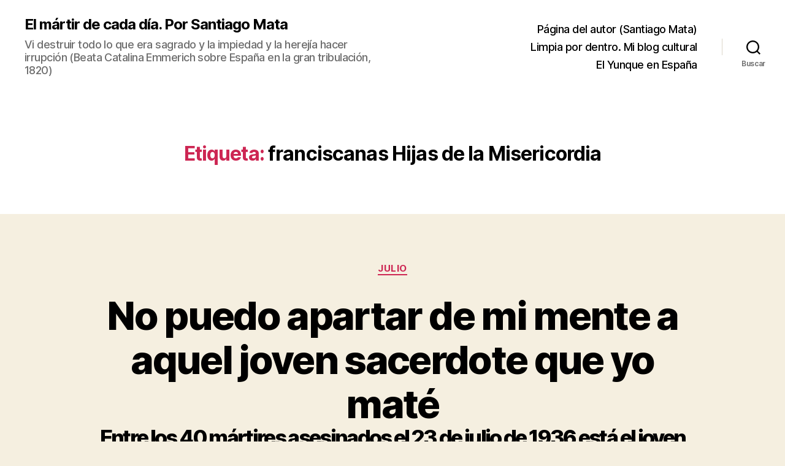

--- FILE ---
content_type: text/html; charset=UTF-8
request_url: https://martires.centroeu.com/tag/franciscanas-hijas-de-la-misericordia/
body_size: 23443
content:
<!DOCTYPE html>

<html class="no-js" lang="es">

	<head>

		<meta charset="UTF-8">
		<meta name="viewport" content="width=device-width, initial-scale=1.0">

		<link rel="profile" href="https://gmpg.org/xfn/11">

		<meta name='robots' content='index, follow, max-image-preview:large, max-snippet:-1, max-video-preview:-1' />

	<!-- This site is optimized with the Yoast SEO plugin v26.8 - https://yoast.com/product/yoast-seo-wordpress/ -->
	<title>franciscanas Hijas de la Misericordia Archivos - El mártir de cada día. Por Santiago Mata</title>
	<link rel="canonical" href="http://martires.centroeu.com/tag/franciscanas-hijas-de-la-misericordia/" />
	<meta name="twitter:card" content="summary_large_image" />
	<meta name="twitter:title" content="franciscanas Hijas de la Misericordia Archivos - El mártir de cada día. Por Santiago Mata" />
	<meta name="twitter:site" content="@centroeuropa" />
	<script type="application/ld+json" class="yoast-schema-graph">{"@context":"https://schema.org","@graph":[{"@type":"CollectionPage","@id":"http://martires.centroeu.com/tag/franciscanas-hijas-de-la-misericordia/","url":"http://martires.centroeu.com/tag/franciscanas-hijas-de-la-misericordia/","name":"franciscanas Hijas de la Misericordia Archivos - El mártir de cada día. Por Santiago Mata","isPartOf":{"@id":"https://martires.centroeu.com/#website"},"primaryImageOfPage":{"@id":"http://martires.centroeu.com/tag/franciscanas-hijas-de-la-misericordia/#primaryimage"},"image":{"@id":"http://martires.centroeu.com/tag/franciscanas-hijas-de-la-misericordia/#primaryimage"},"thumbnailUrl":"https://i0.wp.com/martires.centroeu.com/wp-content/uploads/2016/03/huguet.jpg?fit=864%2C583&ssl=1","breadcrumb":{"@id":"http://martires.centroeu.com/tag/franciscanas-hijas-de-la-misericordia/#breadcrumb"},"inLanguage":"es"},{"@type":"ImageObject","inLanguage":"es","@id":"http://martires.centroeu.com/tag/franciscanas-hijas-de-la-misericordia/#primaryimage","url":"https://i0.wp.com/martires.centroeu.com/wp-content/uploads/2016/03/huguet.jpg?fit=864%2C583&ssl=1","contentUrl":"https://i0.wp.com/martires.centroeu.com/wp-content/uploads/2016/03/huguet.jpg?fit=864%2C583&ssl=1","width":864,"height":583,"caption":"El mártir Juan Huguet con su familia."},{"@type":"BreadcrumbList","@id":"http://martires.centroeu.com/tag/franciscanas-hijas-de-la-misericordia/#breadcrumb","itemListElement":[{"@type":"ListItem","position":1,"name":"Portada","item":"https://martires.centroeu.com/"},{"@type":"ListItem","position":2,"name":"franciscanas Hijas de la Misericordia"}]},{"@type":"WebSite","@id":"https://martires.centroeu.com/#website","url":"https://martires.centroeu.com/","name":"El mártir de cada día. Santiago Mata","description":"Vi destruir todo lo que era sagrado y la impiedad y la herejía hacer irrupción (Beata Catalina Emmerich sobre España en la gran tribulación, 1820)","publisher":{"@id":"https://martires.centroeu.com/#/schema/person/2ba6e619b00266b142962bd295fd54a0"},"potentialAction":[{"@type":"SearchAction","target":{"@type":"EntryPoint","urlTemplate":"https://martires.centroeu.com/?s={search_term_string}"},"query-input":{"@type":"PropertyValueSpecification","valueRequired":true,"valueName":"search_term_string"}}],"inLanguage":"es"},{"@type":["Person","Organization"],"@id":"https://martires.centroeu.com/#/schema/person/2ba6e619b00266b142962bd295fd54a0","name":"centroeuropa","image":{"@type":"ImageObject","inLanguage":"es","@id":"https://martires.centroeu.com/#/schema/person/image/","url":"https://secure.gravatar.com/avatar/81c0012397f103a58543da879cb2040dc1b2e50a48a9606b2d70667b0d8997c6?s=96&d=mm&r=g","contentUrl":"https://secure.gravatar.com/avatar/81c0012397f103a58543da879cb2040dc1b2e50a48a9606b2d70667b0d8997c6?s=96&d=mm&r=g","caption":"centroeuropa"},"logo":{"@id":"https://martires.centroeu.com/#/schema/person/image/"},"sameAs":["https://www.instagram.com/santiagomata1965/","https://www.linkedin.com/in/santiagomataalonsolasheras/","https://x.com/centroeuropa","https://www.youtube.com/c/centroeuropa"]}]}</script>
	<!-- / Yoast SEO plugin. -->


<link rel='dns-prefetch' href='//secure.gravatar.com' />
<link rel='dns-prefetch' href='//stats.wp.com' />
<link rel='dns-prefetch' href='//v0.wordpress.com' />
<link rel='preconnect' href='//i0.wp.com' />
<link rel="alternate" type="application/rss+xml" title="El mártir de cada día. Por Santiago Mata &raquo; Feed" href="https://martires.centroeu.com/feed/" />
<link rel="alternate" type="application/rss+xml" title="El mártir de cada día. Por Santiago Mata &raquo; Feed de los comentarios" href="https://martires.centroeu.com/comments/feed/" />
<link rel="alternate" type="application/rss+xml" title="El mártir de cada día. Por Santiago Mata &raquo; Etiqueta franciscanas Hijas de la Misericordia del feed" href="https://martires.centroeu.com/tag/franciscanas-hijas-de-la-misericordia/feed/" />
<style id='wp-img-auto-sizes-contain-inline-css'>
img:is([sizes=auto i],[sizes^="auto," i]){contain-intrinsic-size:3000px 1500px}
/*# sourceURL=wp-img-auto-sizes-contain-inline-css */
</style>
<style id='wp-emoji-styles-inline-css'>

	img.wp-smiley, img.emoji {
		display: inline !important;
		border: none !important;
		box-shadow: none !important;
		height: 1em !important;
		width: 1em !important;
		margin: 0 0.07em !important;
		vertical-align: -0.1em !important;
		background: none !important;
		padding: 0 !important;
	}
/*# sourceURL=wp-emoji-styles-inline-css */
</style>
<style id='wp-block-library-inline-css'>
:root{--wp-block-synced-color:#7a00df;--wp-block-synced-color--rgb:122,0,223;--wp-bound-block-color:var(--wp-block-synced-color);--wp-editor-canvas-background:#ddd;--wp-admin-theme-color:#007cba;--wp-admin-theme-color--rgb:0,124,186;--wp-admin-theme-color-darker-10:#006ba1;--wp-admin-theme-color-darker-10--rgb:0,107,160.5;--wp-admin-theme-color-darker-20:#005a87;--wp-admin-theme-color-darker-20--rgb:0,90,135;--wp-admin-border-width-focus:2px}@media (min-resolution:192dpi){:root{--wp-admin-border-width-focus:1.5px}}.wp-element-button{cursor:pointer}:root .has-very-light-gray-background-color{background-color:#eee}:root .has-very-dark-gray-background-color{background-color:#313131}:root .has-very-light-gray-color{color:#eee}:root .has-very-dark-gray-color{color:#313131}:root .has-vivid-green-cyan-to-vivid-cyan-blue-gradient-background{background:linear-gradient(135deg,#00d084,#0693e3)}:root .has-purple-crush-gradient-background{background:linear-gradient(135deg,#34e2e4,#4721fb 50%,#ab1dfe)}:root .has-hazy-dawn-gradient-background{background:linear-gradient(135deg,#faaca8,#dad0ec)}:root .has-subdued-olive-gradient-background{background:linear-gradient(135deg,#fafae1,#67a671)}:root .has-atomic-cream-gradient-background{background:linear-gradient(135deg,#fdd79a,#004a59)}:root .has-nightshade-gradient-background{background:linear-gradient(135deg,#330968,#31cdcf)}:root .has-midnight-gradient-background{background:linear-gradient(135deg,#020381,#2874fc)}:root{--wp--preset--font-size--normal:16px;--wp--preset--font-size--huge:42px}.has-regular-font-size{font-size:1em}.has-larger-font-size{font-size:2.625em}.has-normal-font-size{font-size:var(--wp--preset--font-size--normal)}.has-huge-font-size{font-size:var(--wp--preset--font-size--huge)}.has-text-align-center{text-align:center}.has-text-align-left{text-align:left}.has-text-align-right{text-align:right}.has-fit-text{white-space:nowrap!important}#end-resizable-editor-section{display:none}.aligncenter{clear:both}.items-justified-left{justify-content:flex-start}.items-justified-center{justify-content:center}.items-justified-right{justify-content:flex-end}.items-justified-space-between{justify-content:space-between}.screen-reader-text{border:0;clip-path:inset(50%);height:1px;margin:-1px;overflow:hidden;padding:0;position:absolute;width:1px;word-wrap:normal!important}.screen-reader-text:focus{background-color:#ddd;clip-path:none;color:#444;display:block;font-size:1em;height:auto;left:5px;line-height:normal;padding:15px 23px 14px;text-decoration:none;top:5px;width:auto;z-index:100000}html :where(.has-border-color){border-style:solid}html :where([style*=border-top-color]){border-top-style:solid}html :where([style*=border-right-color]){border-right-style:solid}html :where([style*=border-bottom-color]){border-bottom-style:solid}html :where([style*=border-left-color]){border-left-style:solid}html :where([style*=border-width]){border-style:solid}html :where([style*=border-top-width]){border-top-style:solid}html :where([style*=border-right-width]){border-right-style:solid}html :where([style*=border-bottom-width]){border-bottom-style:solid}html :where([style*=border-left-width]){border-left-style:solid}html :where(img[class*=wp-image-]){height:auto;max-width:100%}:where(figure){margin:0 0 1em}html :where(.is-position-sticky){--wp-admin--admin-bar--position-offset:var(--wp-admin--admin-bar--height,0px)}@media screen and (max-width:600px){html :where(.is-position-sticky){--wp-admin--admin-bar--position-offset:0px}}

/*# sourceURL=wp-block-library-inline-css */
</style><style id='global-styles-inline-css'>
:root{--wp--preset--aspect-ratio--square: 1;--wp--preset--aspect-ratio--4-3: 4/3;--wp--preset--aspect-ratio--3-4: 3/4;--wp--preset--aspect-ratio--3-2: 3/2;--wp--preset--aspect-ratio--2-3: 2/3;--wp--preset--aspect-ratio--16-9: 16/9;--wp--preset--aspect-ratio--9-16: 9/16;--wp--preset--color--black: #000000;--wp--preset--color--cyan-bluish-gray: #abb8c3;--wp--preset--color--white: #ffffff;--wp--preset--color--pale-pink: #f78da7;--wp--preset--color--vivid-red: #cf2e2e;--wp--preset--color--luminous-vivid-orange: #ff6900;--wp--preset--color--luminous-vivid-amber: #fcb900;--wp--preset--color--light-green-cyan: #7bdcb5;--wp--preset--color--vivid-green-cyan: #00d084;--wp--preset--color--pale-cyan-blue: #8ed1fc;--wp--preset--color--vivid-cyan-blue: #0693e3;--wp--preset--color--vivid-purple: #9b51e0;--wp--preset--color--accent: #cd2653;--wp--preset--color--primary: #000000;--wp--preset--color--secondary: #6d6d6d;--wp--preset--color--subtle-background: #dcd7ca;--wp--preset--color--background: #f5efe0;--wp--preset--gradient--vivid-cyan-blue-to-vivid-purple: linear-gradient(135deg,rgb(6,147,227) 0%,rgb(155,81,224) 100%);--wp--preset--gradient--light-green-cyan-to-vivid-green-cyan: linear-gradient(135deg,rgb(122,220,180) 0%,rgb(0,208,130) 100%);--wp--preset--gradient--luminous-vivid-amber-to-luminous-vivid-orange: linear-gradient(135deg,rgb(252,185,0) 0%,rgb(255,105,0) 100%);--wp--preset--gradient--luminous-vivid-orange-to-vivid-red: linear-gradient(135deg,rgb(255,105,0) 0%,rgb(207,46,46) 100%);--wp--preset--gradient--very-light-gray-to-cyan-bluish-gray: linear-gradient(135deg,rgb(238,238,238) 0%,rgb(169,184,195) 100%);--wp--preset--gradient--cool-to-warm-spectrum: linear-gradient(135deg,rgb(74,234,220) 0%,rgb(151,120,209) 20%,rgb(207,42,186) 40%,rgb(238,44,130) 60%,rgb(251,105,98) 80%,rgb(254,248,76) 100%);--wp--preset--gradient--blush-light-purple: linear-gradient(135deg,rgb(255,206,236) 0%,rgb(152,150,240) 100%);--wp--preset--gradient--blush-bordeaux: linear-gradient(135deg,rgb(254,205,165) 0%,rgb(254,45,45) 50%,rgb(107,0,62) 100%);--wp--preset--gradient--luminous-dusk: linear-gradient(135deg,rgb(255,203,112) 0%,rgb(199,81,192) 50%,rgb(65,88,208) 100%);--wp--preset--gradient--pale-ocean: linear-gradient(135deg,rgb(255,245,203) 0%,rgb(182,227,212) 50%,rgb(51,167,181) 100%);--wp--preset--gradient--electric-grass: linear-gradient(135deg,rgb(202,248,128) 0%,rgb(113,206,126) 100%);--wp--preset--gradient--midnight: linear-gradient(135deg,rgb(2,3,129) 0%,rgb(40,116,252) 100%);--wp--preset--font-size--small: 18px;--wp--preset--font-size--medium: 20px;--wp--preset--font-size--large: 26.25px;--wp--preset--font-size--x-large: 42px;--wp--preset--font-size--normal: 21px;--wp--preset--font-size--larger: 32px;--wp--preset--spacing--20: 0.44rem;--wp--preset--spacing--30: 0.67rem;--wp--preset--spacing--40: 1rem;--wp--preset--spacing--50: 1.5rem;--wp--preset--spacing--60: 2.25rem;--wp--preset--spacing--70: 3.38rem;--wp--preset--spacing--80: 5.06rem;--wp--preset--shadow--natural: 6px 6px 9px rgba(0, 0, 0, 0.2);--wp--preset--shadow--deep: 12px 12px 50px rgba(0, 0, 0, 0.4);--wp--preset--shadow--sharp: 6px 6px 0px rgba(0, 0, 0, 0.2);--wp--preset--shadow--outlined: 6px 6px 0px -3px rgb(255, 255, 255), 6px 6px rgb(0, 0, 0);--wp--preset--shadow--crisp: 6px 6px 0px rgb(0, 0, 0);}:where(.is-layout-flex){gap: 0.5em;}:where(.is-layout-grid){gap: 0.5em;}body .is-layout-flex{display: flex;}.is-layout-flex{flex-wrap: wrap;align-items: center;}.is-layout-flex > :is(*, div){margin: 0;}body .is-layout-grid{display: grid;}.is-layout-grid > :is(*, div){margin: 0;}:where(.wp-block-columns.is-layout-flex){gap: 2em;}:where(.wp-block-columns.is-layout-grid){gap: 2em;}:where(.wp-block-post-template.is-layout-flex){gap: 1.25em;}:where(.wp-block-post-template.is-layout-grid){gap: 1.25em;}.has-black-color{color: var(--wp--preset--color--black) !important;}.has-cyan-bluish-gray-color{color: var(--wp--preset--color--cyan-bluish-gray) !important;}.has-white-color{color: var(--wp--preset--color--white) !important;}.has-pale-pink-color{color: var(--wp--preset--color--pale-pink) !important;}.has-vivid-red-color{color: var(--wp--preset--color--vivid-red) !important;}.has-luminous-vivid-orange-color{color: var(--wp--preset--color--luminous-vivid-orange) !important;}.has-luminous-vivid-amber-color{color: var(--wp--preset--color--luminous-vivid-amber) !important;}.has-light-green-cyan-color{color: var(--wp--preset--color--light-green-cyan) !important;}.has-vivid-green-cyan-color{color: var(--wp--preset--color--vivid-green-cyan) !important;}.has-pale-cyan-blue-color{color: var(--wp--preset--color--pale-cyan-blue) !important;}.has-vivid-cyan-blue-color{color: var(--wp--preset--color--vivid-cyan-blue) !important;}.has-vivid-purple-color{color: var(--wp--preset--color--vivid-purple) !important;}.has-black-background-color{background-color: var(--wp--preset--color--black) !important;}.has-cyan-bluish-gray-background-color{background-color: var(--wp--preset--color--cyan-bluish-gray) !important;}.has-white-background-color{background-color: var(--wp--preset--color--white) !important;}.has-pale-pink-background-color{background-color: var(--wp--preset--color--pale-pink) !important;}.has-vivid-red-background-color{background-color: var(--wp--preset--color--vivid-red) !important;}.has-luminous-vivid-orange-background-color{background-color: var(--wp--preset--color--luminous-vivid-orange) !important;}.has-luminous-vivid-amber-background-color{background-color: var(--wp--preset--color--luminous-vivid-amber) !important;}.has-light-green-cyan-background-color{background-color: var(--wp--preset--color--light-green-cyan) !important;}.has-vivid-green-cyan-background-color{background-color: var(--wp--preset--color--vivid-green-cyan) !important;}.has-pale-cyan-blue-background-color{background-color: var(--wp--preset--color--pale-cyan-blue) !important;}.has-vivid-cyan-blue-background-color{background-color: var(--wp--preset--color--vivid-cyan-blue) !important;}.has-vivid-purple-background-color{background-color: var(--wp--preset--color--vivid-purple) !important;}.has-black-border-color{border-color: var(--wp--preset--color--black) !important;}.has-cyan-bluish-gray-border-color{border-color: var(--wp--preset--color--cyan-bluish-gray) !important;}.has-white-border-color{border-color: var(--wp--preset--color--white) !important;}.has-pale-pink-border-color{border-color: var(--wp--preset--color--pale-pink) !important;}.has-vivid-red-border-color{border-color: var(--wp--preset--color--vivid-red) !important;}.has-luminous-vivid-orange-border-color{border-color: var(--wp--preset--color--luminous-vivid-orange) !important;}.has-luminous-vivid-amber-border-color{border-color: var(--wp--preset--color--luminous-vivid-amber) !important;}.has-light-green-cyan-border-color{border-color: var(--wp--preset--color--light-green-cyan) !important;}.has-vivid-green-cyan-border-color{border-color: var(--wp--preset--color--vivid-green-cyan) !important;}.has-pale-cyan-blue-border-color{border-color: var(--wp--preset--color--pale-cyan-blue) !important;}.has-vivid-cyan-blue-border-color{border-color: var(--wp--preset--color--vivid-cyan-blue) !important;}.has-vivid-purple-border-color{border-color: var(--wp--preset--color--vivid-purple) !important;}.has-vivid-cyan-blue-to-vivid-purple-gradient-background{background: var(--wp--preset--gradient--vivid-cyan-blue-to-vivid-purple) !important;}.has-light-green-cyan-to-vivid-green-cyan-gradient-background{background: var(--wp--preset--gradient--light-green-cyan-to-vivid-green-cyan) !important;}.has-luminous-vivid-amber-to-luminous-vivid-orange-gradient-background{background: var(--wp--preset--gradient--luminous-vivid-amber-to-luminous-vivid-orange) !important;}.has-luminous-vivid-orange-to-vivid-red-gradient-background{background: var(--wp--preset--gradient--luminous-vivid-orange-to-vivid-red) !important;}.has-very-light-gray-to-cyan-bluish-gray-gradient-background{background: var(--wp--preset--gradient--very-light-gray-to-cyan-bluish-gray) !important;}.has-cool-to-warm-spectrum-gradient-background{background: var(--wp--preset--gradient--cool-to-warm-spectrum) !important;}.has-blush-light-purple-gradient-background{background: var(--wp--preset--gradient--blush-light-purple) !important;}.has-blush-bordeaux-gradient-background{background: var(--wp--preset--gradient--blush-bordeaux) !important;}.has-luminous-dusk-gradient-background{background: var(--wp--preset--gradient--luminous-dusk) !important;}.has-pale-ocean-gradient-background{background: var(--wp--preset--gradient--pale-ocean) !important;}.has-electric-grass-gradient-background{background: var(--wp--preset--gradient--electric-grass) !important;}.has-midnight-gradient-background{background: var(--wp--preset--gradient--midnight) !important;}.has-small-font-size{font-size: var(--wp--preset--font-size--small) !important;}.has-medium-font-size{font-size: var(--wp--preset--font-size--medium) !important;}.has-large-font-size{font-size: var(--wp--preset--font-size--large) !important;}.has-x-large-font-size{font-size: var(--wp--preset--font-size--x-large) !important;}
/*# sourceURL=global-styles-inline-css */
</style>

<style id='classic-theme-styles-inline-css'>
/*! This file is auto-generated */
.wp-block-button__link{color:#fff;background-color:#32373c;border-radius:9999px;box-shadow:none;text-decoration:none;padding:calc(.667em + 2px) calc(1.333em + 2px);font-size:1.125em}.wp-block-file__button{background:#32373c;color:#fff;text-decoration:none}
/*# sourceURL=/wp-includes/css/classic-themes.min.css */
</style>
<link rel='stylesheet' id='utbap_lib_css-css' href='https://usercontent.one/wp/martires.centroeu.com/wp-content/plugins/add-youtube-feed/includes/../css/youmax-pro.min.css?ver=1.0.0' media='all' />
<link rel='stylesheet' id='email-subscribers-css' href='https://usercontent.one/wp/martires.centroeu.com/wp-content/plugins/email-subscribers/lite/public/css/email-subscribers-public.css?ver=5.9.14' media='all' />
<link rel='stylesheet' id='twentytwenty-style-css' href='https://usercontent.one/wp/martires.centroeu.com/wp-content/themes/twentytwenty/style.css?ver=3.0' media='all' />
<style id='twentytwenty-style-inline-css'>
.color-accent,.color-accent-hover:hover,.color-accent-hover:focus,:root .has-accent-color,.has-drop-cap:not(:focus):first-letter,.wp-block-button.is-style-outline,a { color: #cd2653; }blockquote,.border-color-accent,.border-color-accent-hover:hover,.border-color-accent-hover:focus { border-color: #cd2653; }button,.button,.faux-button,.wp-block-button__link,.wp-block-file .wp-block-file__button,input[type="button"],input[type="reset"],input[type="submit"],.bg-accent,.bg-accent-hover:hover,.bg-accent-hover:focus,:root .has-accent-background-color,.comment-reply-link { background-color: #cd2653; }.fill-children-accent,.fill-children-accent * { fill: #cd2653; }body,.entry-title a,:root .has-primary-color { color: #000000; }:root .has-primary-background-color { background-color: #000000; }cite,figcaption,.wp-caption-text,.post-meta,.entry-content .wp-block-archives li,.entry-content .wp-block-categories li,.entry-content .wp-block-latest-posts li,.wp-block-latest-comments__comment-date,.wp-block-latest-posts__post-date,.wp-block-embed figcaption,.wp-block-image figcaption,.wp-block-pullquote cite,.comment-metadata,.comment-respond .comment-notes,.comment-respond .logged-in-as,.pagination .dots,.entry-content hr:not(.has-background),hr.styled-separator,:root .has-secondary-color { color: #6d6d6d; }:root .has-secondary-background-color { background-color: #6d6d6d; }pre,fieldset,input,textarea,table,table *,hr { border-color: #dcd7ca; }caption,code,code,kbd,samp,.wp-block-table.is-style-stripes tbody tr:nth-child(odd),:root .has-subtle-background-background-color { background-color: #dcd7ca; }.wp-block-table.is-style-stripes { border-bottom-color: #dcd7ca; }.wp-block-latest-posts.is-grid li { border-top-color: #dcd7ca; }:root .has-subtle-background-color { color: #dcd7ca; }body:not(.overlay-header) .primary-menu > li > a,body:not(.overlay-header) .primary-menu > li > .icon,.modal-menu a,.footer-menu a, .footer-widgets a:where(:not(.wp-block-button__link)),#site-footer .wp-block-button.is-style-outline,.wp-block-pullquote:before,.singular:not(.overlay-header) .entry-header a,.archive-header a,.header-footer-group .color-accent,.header-footer-group .color-accent-hover:hover { color: #cd2653; }.social-icons a,#site-footer button:not(.toggle),#site-footer .button,#site-footer .faux-button,#site-footer .wp-block-button__link,#site-footer .wp-block-file__button,#site-footer input[type="button"],#site-footer input[type="reset"],#site-footer input[type="submit"] { background-color: #cd2653; }.header-footer-group,body:not(.overlay-header) #site-header .toggle,.menu-modal .toggle { color: #000000; }body:not(.overlay-header) .primary-menu ul { background-color: #000000; }body:not(.overlay-header) .primary-menu > li > ul:after { border-bottom-color: #000000; }body:not(.overlay-header) .primary-menu ul ul:after { border-left-color: #000000; }.site-description,body:not(.overlay-header) .toggle-inner .toggle-text,.widget .post-date,.widget .rss-date,.widget_archive li,.widget_categories li,.widget cite,.widget_pages li,.widget_meta li,.widget_nav_menu li,.powered-by-wordpress,.footer-credits .privacy-policy,.to-the-top,.singular .entry-header .post-meta,.singular:not(.overlay-header) .entry-header .post-meta a { color: #6d6d6d; }.header-footer-group pre,.header-footer-group fieldset,.header-footer-group input,.header-footer-group textarea,.header-footer-group table,.header-footer-group table *,.footer-nav-widgets-wrapper,#site-footer,.menu-modal nav *,.footer-widgets-outer-wrapper,.footer-top { border-color: #dcd7ca; }.header-footer-group table caption,body:not(.overlay-header) .header-inner .toggle-wrapper::before { background-color: #dcd7ca; }
/*# sourceURL=twentytwenty-style-inline-css */
</style>
<link rel='stylesheet' id='twentytwenty-fonts-css' href='https://usercontent.one/wp/martires.centroeu.com/wp-content/themes/twentytwenty/assets/css/font-inter.css?ver=3.0' media='all' />
<link rel='stylesheet' id='twentytwenty-print-style-css' href='https://usercontent.one/wp/martires.centroeu.com/wp-content/themes/twentytwenty/print.css?ver=3.0' media='print' />
<link rel='stylesheet' id='twentytwenty-jetpack-css' href='https://usercontent.one/wp/martires.centroeu.com/wp-content/plugins/jetpack/modules/theme-tools/compat/twentytwenty.css?ver=15.4' media='all' />
<link rel='stylesheet' id='__EPYT__style-css' href='https://usercontent.one/wp/martires.centroeu.com/wp-content/plugins/youtube-embed-plus/styles/ytprefs.min.css?ver=14.2.4' media='all' />
<style id='__EPYT__style-inline-css'>

                .epyt-gallery-thumb {
                        width: 33.333%;
                }
                
/*# sourceURL=__EPYT__style-inline-css */
</style>
<script src="https://martires.centroeu.com/wp-includes/js/jquery/jquery.min.js?ver=3.7.1" id="jquery-core-js"></script>
<script src="https://martires.centroeu.com/wp-includes/js/jquery/jquery-migrate.min.js?ver=3.4.1" id="jquery-migrate-js"></script>
<script src="https://usercontent.one/wp/martires.centroeu.com/wp-content/plugins/add-youtube-feed/includes/../js/youmax-pro.min.js?ver=6.9" id="utbap_lib_js-js"></script>
<script src="https://usercontent.one/wp/martires.centroeu.com/wp-content/themes/twentytwenty/assets/js/index.js?ver=3.0" id="twentytwenty-js-js" defer data-wp-strategy="defer"></script>
<script id="__ytprefs__-js-extra">
var _EPYT_ = {"ajaxurl":"https://martires.centroeu.com/wp-admin/admin-ajax.php","security":"7db88f97c3","gallery_scrolloffset":"20","eppathtoscripts":"https://usercontent.one/wp/martires.centroeu.com/wp-content/plugins/youtube-embed-plus/scripts/","eppath":"https://usercontent.one/wp/martires.centroeu.com/wp-content/plugins/youtube-embed-plus/","epresponsiveselector":"[\"iframe.__youtube_prefs_widget__\"]","epdovol":"1","version":"14.2.4","evselector":"iframe.__youtube_prefs__[src], iframe[src*=\"youtube.com/embed/\"], iframe[src*=\"youtube-nocookie.com/embed/\"]","ajax_compat":"","maxres_facade":"eager","ytapi_load":"light","pause_others":"","stopMobileBuffer":"1","facade_mode":"","not_live_on_channel":""};
//# sourceURL=__ytprefs__-js-extra
</script>
<script src="https://usercontent.one/wp/martires.centroeu.com/wp-content/plugins/youtube-embed-plus/scripts/ytprefs.min.js?ver=14.2.4" id="__ytprefs__-js"></script>
<link rel="https://api.w.org/" href="https://martires.centroeu.com/wp-json/" /><link rel="alternate" title="JSON" type="application/json" href="https://martires.centroeu.com/wp-json/wp/v2/tags/110" /><link rel="EditURI" type="application/rsd+xml" title="RSD" href="https://martires.centroeu.com/xmlrpc.php?rsd" />
<meta name="generator" content="WordPress 6.9" />
<style>[class*=" icon-oc-"],[class^=icon-oc-]{speak:none;font-style:normal;font-weight:400;font-variant:normal;text-transform:none;line-height:1;-webkit-font-smoothing:antialiased;-moz-osx-font-smoothing:grayscale}.icon-oc-one-com-white-32px-fill:before{content:"901"}.icon-oc-one-com:before{content:"900"}#one-com-icon,.toplevel_page_onecom-wp .wp-menu-image{speak:none;display:flex;align-items:center;justify-content:center;text-transform:none;line-height:1;-webkit-font-smoothing:antialiased;-moz-osx-font-smoothing:grayscale}.onecom-wp-admin-bar-item>a,.toplevel_page_onecom-wp>.wp-menu-name{font-size:16px;font-weight:400;line-height:1}.toplevel_page_onecom-wp>.wp-menu-name img{width:69px;height:9px;}.wp-submenu-wrap.wp-submenu>.wp-submenu-head>img{width:88px;height:auto}.onecom-wp-admin-bar-item>a img{height:7px!important}.onecom-wp-admin-bar-item>a img,.toplevel_page_onecom-wp>.wp-menu-name img{opacity:.8}.onecom-wp-admin-bar-item.hover>a img,.toplevel_page_onecom-wp.wp-has-current-submenu>.wp-menu-name img,li.opensub>a.toplevel_page_onecom-wp>.wp-menu-name img{opacity:1}#one-com-icon:before,.onecom-wp-admin-bar-item>a:before,.toplevel_page_onecom-wp>.wp-menu-image:before{content:'';position:static!important;background-color:rgba(240,245,250,.4);border-radius:102px;width:18px;height:18px;padding:0!important}.onecom-wp-admin-bar-item>a:before{width:14px;height:14px}.onecom-wp-admin-bar-item.hover>a:before,.toplevel_page_onecom-wp.opensub>a>.wp-menu-image:before,.toplevel_page_onecom-wp.wp-has-current-submenu>.wp-menu-image:before{background-color:#76b82a}.onecom-wp-admin-bar-item>a{display:inline-flex!important;align-items:center;justify-content:center}#one-com-logo-wrapper{font-size:4em}#one-com-icon{vertical-align:middle}.imagify-welcome{display:none !important;}</style>	<style>img#wpstats{display:none}</style>
					<style type="text/css" media="screen">
				/**
				 * Plugin Name: Subtitles
				 * Plugin URI: http://wordpress.org/plugins/subtitles/
				 * Description: Easily add subtitles into your WordPress posts, pages, custom post types, and themes.
				 * Author: We Cobble
				 * Author URI: https://wecobble.com/
				 * Version: 2.2.0
				 * License: GNU General Public License v2 or later
				 * License URI: http://www.gnu.org/licenses/gpl-2.0.html
				 */

				/**
				 * Be explicit about this styling only applying to spans,
				 * since that's the default markup that's returned by
				 * Subtitles. If a developer overrides the default subtitles
				 * markup with another element or class, we don't want to stomp
				 * on that.
				 *
				 * @since 1.0.0
				 */
				span.entry-subtitle {
					display: block; /* Put subtitles on their own line by default. */
					font-size: 0.53333333333333em; /* Sensible scaling. It's assumed that post titles will be wrapped in heading tags. */
				}
				/**
				 * If subtitles are shown in comment areas, we'll hide them by default.
				 *
				 * @since 1.0.5
				 */
				#comments .comments-title span.entry-subtitle {
					display: none;
				}
			</style><script>
document.documentElement.className = document.documentElement.className.replace( 'no-js', 'js' );
//# sourceURL=twentytwenty_no_js_class
</script>
<style>.recentcomments a{display:inline !important;padding:0 !important;margin:0 !important;}</style>
<!-- Jetpack Open Graph Tags -->
<meta property="og:type" content="website" />
<meta property="og:title" content="franciscanas Hijas de la Misericordia Archivos - El mártir de cada día. Por Santiago Mata" />
<meta property="og:url" content="https://martires.centroeu.com/tag/franciscanas-hijas-de-la-misericordia/" />
<meta property="og:site_name" content="El mártir de cada día. Por Santiago Mata" />
<meta property="og:image" content="https://i0.wp.com/martires.centroeu.com/wp-content/uploads/2016/09/cropped-tomassalvador284.jpg?fit=512%2C512&#038;ssl=1" />
<meta property="og:image:width" content="512" />
<meta property="og:image:height" content="512" />
<meta property="og:image:alt" content="" />
<meta property="og:locale" content="es_ES" />

<!-- End Jetpack Open Graph Tags -->
<link rel="icon" href="https://i0.wp.com/martires.centroeu.com/wp-content/uploads/2016/09/cropped-tomassalvador284.jpg?fit=32%2C32&#038;ssl=1" sizes="32x32" />
<link rel="icon" href="https://i0.wp.com/martires.centroeu.com/wp-content/uploads/2016/09/cropped-tomassalvador284.jpg?fit=192%2C192&#038;ssl=1" sizes="192x192" />
<link rel="apple-touch-icon" href="https://i0.wp.com/martires.centroeu.com/wp-content/uploads/2016/09/cropped-tomassalvador284.jpg?fit=180%2C180&#038;ssl=1" />
<meta name="msapplication-TileImage" content="https://i0.wp.com/martires.centroeu.com/wp-content/uploads/2016/09/cropped-tomassalvador284.jpg?fit=270%2C270&#038;ssl=1" />

	</head>

	<body class="archive tag tag-franciscanas-hijas-de-la-misericordia tag-110 wp-embed-responsive wp-theme-twentytwenty enable-search-modal has-no-pagination showing-comments show-avatars footer-top-visible">

		<a class="skip-link screen-reader-text" href="#site-content">Saltar al contenido</a>
		<header id="site-header" class="header-footer-group">

			<div class="header-inner section-inner">

				<div class="header-titles-wrapper">

					
						<button class="toggle search-toggle mobile-search-toggle" data-toggle-target=".search-modal" data-toggle-body-class="showing-search-modal" data-set-focus=".search-modal .search-field" aria-expanded="false">
							<span class="toggle-inner">
								<span class="toggle-icon">
									<svg class="svg-icon" aria-hidden="true" role="img" focusable="false" xmlns="http://www.w3.org/2000/svg" width="23" height="23" viewBox="0 0 23 23"><path d="M38.710696,48.0601792 L43,52.3494831 L41.3494831,54 L37.0601792,49.710696 C35.2632422,51.1481185 32.9839107,52.0076499 30.5038249,52.0076499 C24.7027226,52.0076499 20,47.3049272 20,41.5038249 C20,35.7027226 24.7027226,31 30.5038249,31 C36.3049272,31 41.0076499,35.7027226 41.0076499,41.5038249 C41.0076499,43.9839107 40.1481185,46.2632422 38.710696,48.0601792 Z M36.3875844,47.1716785 C37.8030221,45.7026647 38.6734666,43.7048964 38.6734666,41.5038249 C38.6734666,36.9918565 35.0157934,33.3341833 30.5038249,33.3341833 C25.9918565,33.3341833 22.3341833,36.9918565 22.3341833,41.5038249 C22.3341833,46.0157934 25.9918565,49.6734666 30.5038249,49.6734666 C32.7048964,49.6734666 34.7026647,48.8030221 36.1716785,47.3875844 C36.2023931,47.347638 36.2360451,47.3092237 36.2726343,47.2726343 C36.3092237,47.2360451 36.347638,47.2023931 36.3875844,47.1716785 Z" transform="translate(-20 -31)" /></svg>								</span>
								<span class="toggle-text">Buscar</span>
							</span>
						</button><!-- .search-toggle -->

					
					<div class="header-titles">

						<div class="site-title faux-heading"><a href="https://martires.centroeu.com/" rel="home">El mártir de cada día. Por Santiago Mata</a></div><div class="site-description">Vi destruir todo lo que era sagrado y la impiedad y la herejía hacer irrupción (Beata Catalina Emmerich sobre España en la gran tribulación, 1820)</div><!-- .site-description -->
					</div><!-- .header-titles -->

					<button class="toggle nav-toggle mobile-nav-toggle" data-toggle-target=".menu-modal"  data-toggle-body-class="showing-menu-modal" aria-expanded="false" data-set-focus=".close-nav-toggle">
						<span class="toggle-inner">
							<span class="toggle-icon">
								<svg class="svg-icon" aria-hidden="true" role="img" focusable="false" xmlns="http://www.w3.org/2000/svg" width="26" height="7" viewBox="0 0 26 7"><path fill-rule="evenodd" d="M332.5,45 C330.567003,45 329,43.4329966 329,41.5 C329,39.5670034 330.567003,38 332.5,38 C334.432997,38 336,39.5670034 336,41.5 C336,43.4329966 334.432997,45 332.5,45 Z M342,45 C340.067003,45 338.5,43.4329966 338.5,41.5 C338.5,39.5670034 340.067003,38 342,38 C343.932997,38 345.5,39.5670034 345.5,41.5 C345.5,43.4329966 343.932997,45 342,45 Z M351.5,45 C349.567003,45 348,43.4329966 348,41.5 C348,39.5670034 349.567003,38 351.5,38 C353.432997,38 355,39.5670034 355,41.5 C355,43.4329966 353.432997,45 351.5,45 Z" transform="translate(-329 -38)" /></svg>							</span>
							<span class="toggle-text">Menú</span>
						</span>
					</button><!-- .nav-toggle -->

				</div><!-- .header-titles-wrapper -->

				<div class="header-navigation-wrapper">

					
							<nav class="primary-menu-wrapper" aria-label="Horizontal">

								<ul class="primary-menu reset-list-style">

								<li id="menu-item-1475" class="menu-item menu-item-type-custom menu-item-object-custom menu-item-1475"><a href="https://centroeu.com">Página del autor (Santiago Mata)</a></li>
<li id="menu-item-216" class="menu-item menu-item-type-custom menu-item-object-custom menu-item-216"><a href="http://limpia.centroeu.com">Limpia por dentro. Mi blog cultural</a></li>
<li id="menu-item-217" class="menu-item menu-item-type-custom menu-item-object-custom menu-item-217"><a href="http://centroeu.com/yunque">El Yunque en España</a></li>

								</ul>

							</nav><!-- .primary-menu-wrapper -->

						
						<div class="header-toggles hide-no-js">

						
							<div class="toggle-wrapper search-toggle-wrapper">

								<button class="toggle search-toggle desktop-search-toggle" data-toggle-target=".search-modal" data-toggle-body-class="showing-search-modal" data-set-focus=".search-modal .search-field" aria-expanded="false">
									<span class="toggle-inner">
										<svg class="svg-icon" aria-hidden="true" role="img" focusable="false" xmlns="http://www.w3.org/2000/svg" width="23" height="23" viewBox="0 0 23 23"><path d="M38.710696,48.0601792 L43,52.3494831 L41.3494831,54 L37.0601792,49.710696 C35.2632422,51.1481185 32.9839107,52.0076499 30.5038249,52.0076499 C24.7027226,52.0076499 20,47.3049272 20,41.5038249 C20,35.7027226 24.7027226,31 30.5038249,31 C36.3049272,31 41.0076499,35.7027226 41.0076499,41.5038249 C41.0076499,43.9839107 40.1481185,46.2632422 38.710696,48.0601792 Z M36.3875844,47.1716785 C37.8030221,45.7026647 38.6734666,43.7048964 38.6734666,41.5038249 C38.6734666,36.9918565 35.0157934,33.3341833 30.5038249,33.3341833 C25.9918565,33.3341833 22.3341833,36.9918565 22.3341833,41.5038249 C22.3341833,46.0157934 25.9918565,49.6734666 30.5038249,49.6734666 C32.7048964,49.6734666 34.7026647,48.8030221 36.1716785,47.3875844 C36.2023931,47.347638 36.2360451,47.3092237 36.2726343,47.2726343 C36.3092237,47.2360451 36.347638,47.2023931 36.3875844,47.1716785 Z" transform="translate(-20 -31)" /></svg>										<span class="toggle-text">Buscar</span>
									</span>
								</button><!-- .search-toggle -->

							</div>

							
						</div><!-- .header-toggles -->
						
				</div><!-- .header-navigation-wrapper -->

			</div><!-- .header-inner -->

			<div class="search-modal cover-modal header-footer-group" data-modal-target-string=".search-modal" role="dialog" aria-modal="true" aria-label="Buscar">

	<div class="search-modal-inner modal-inner">

		<div class="section-inner">

			<form role="search" aria-label="Buscar:" method="get" class="search-form" action="https://martires.centroeu.com/">
	<label for="search-form-1">
		<span class="screen-reader-text">
			Buscar:		</span>
		<input type="search" id="search-form-1" class="search-field" placeholder="Buscar &hellip;" value="" name="s" />
	</label>
	<input type="submit" class="search-submit" value="Buscar" />
</form>

			<button class="toggle search-untoggle close-search-toggle fill-children-current-color" data-toggle-target=".search-modal" data-toggle-body-class="showing-search-modal" data-set-focus=".search-modal .search-field">
				<span class="screen-reader-text">
					Cerrar la búsqueda				</span>
				<svg class="svg-icon" aria-hidden="true" role="img" focusable="false" xmlns="http://www.w3.org/2000/svg" width="16" height="16" viewBox="0 0 16 16"><polygon fill="" fill-rule="evenodd" points="6.852 7.649 .399 1.195 1.445 .149 7.899 6.602 14.352 .149 15.399 1.195 8.945 7.649 15.399 14.102 14.352 15.149 7.899 8.695 1.445 15.149 .399 14.102" /></svg>			</button><!-- .search-toggle -->

		</div><!-- .section-inner -->

	</div><!-- .search-modal-inner -->

</div><!-- .menu-modal -->

		</header><!-- #site-header -->

		
<div class="menu-modal cover-modal header-footer-group" data-modal-target-string=".menu-modal">

	<div class="menu-modal-inner modal-inner">

		<div class="menu-wrapper section-inner">

			<div class="menu-top">

				<button class="toggle close-nav-toggle fill-children-current-color" data-toggle-target=".menu-modal" data-toggle-body-class="showing-menu-modal" data-set-focus=".menu-modal">
					<span class="toggle-text">Cerrar el menú</span>
					<svg class="svg-icon" aria-hidden="true" role="img" focusable="false" xmlns="http://www.w3.org/2000/svg" width="16" height="16" viewBox="0 0 16 16"><polygon fill="" fill-rule="evenodd" points="6.852 7.649 .399 1.195 1.445 .149 7.899 6.602 14.352 .149 15.399 1.195 8.945 7.649 15.399 14.102 14.352 15.149 7.899 8.695 1.445 15.149 .399 14.102" /></svg>				</button><!-- .nav-toggle -->

				
					<nav class="mobile-menu" aria-label="Móvil">

						<ul class="modal-menu reset-list-style">

						<li class="menu-item menu-item-type-custom menu-item-object-custom menu-item-1475"><div class="ancestor-wrapper"><a href="https://centroeu.com">Página del autor (Santiago Mata)</a></div><!-- .ancestor-wrapper --></li>
<li class="menu-item menu-item-type-custom menu-item-object-custom menu-item-216"><div class="ancestor-wrapper"><a href="http://limpia.centroeu.com">Limpia por dentro. Mi blog cultural</a></div><!-- .ancestor-wrapper --></li>
<li class="menu-item menu-item-type-custom menu-item-object-custom menu-item-217"><div class="ancestor-wrapper"><a href="http://centroeu.com/yunque">El Yunque en España</a></div><!-- .ancestor-wrapper --></li>

						</ul>

					</nav>

					
			</div><!-- .menu-top -->

			<div class="menu-bottom">

				
			</div><!-- .menu-bottom -->

		</div><!-- .menu-wrapper -->

	</div><!-- .menu-modal-inner -->

</div><!-- .menu-modal -->

<main id="site-content">

	
		<header class="archive-header has-text-align-center header-footer-group">

			<div class="archive-header-inner section-inner medium">

									<h1 class="archive-title"><span class="color-accent">Etiqueta:</span> <span>franciscanas Hijas de la Misericordia</span></h1>
				
				
			</div><!-- .archive-header-inner -->

		</header><!-- .archive-header -->

		
<article class="post-172 post type-post status-publish format-standard has-post-thumbnail hentry category-julio tag-franciscanas-hijas-de-la-misericordia tag-laicos tag-minimas-descalzas tag-misioneros-de-los-sagrados-corazones tag-pasionistas tag-sacerdotes-diocesanos tag-teresianas" id="post-172">

	
<header class="entry-header has-text-align-center">

	<div class="entry-header-inner section-inner medium">

		
			<div class="entry-categories">
				<span class="screen-reader-text">
					Categorías				</span>
				<div class="entry-categories-inner">
					<a href="https://martires.centroeu.com/category/julio/" rel="category tag">Julio</a>				</div><!-- .entry-categories-inner -->
			</div><!-- .entry-categories -->

			<h2 class="entry-title heading-size-1"><a href="https://martires.centroeu.com/no-puedo-apartar-mente-aquel-joven-sacerdote-mate/"><span class="entry-title-primary">No puedo apartar de mi mente a aquel joven sacerdote que yo maté</span> <span class="entry-subtitle">Entre los 40 mártires asesinados el 23 de julio de 1936 está el joven sacerdote menorquín Juan Huguet, cuyo heroísmo reconocía su mismo asesino</span></a></h2>
		<div class="post-meta-wrapper post-meta-single post-meta-single-top">

			<ul class="post-meta">

									<li class="post-author meta-wrapper">
						<span class="meta-icon">
							<span class="screen-reader-text">
								Autor de la entrada							</span>
							<svg class="svg-icon" aria-hidden="true" role="img" focusable="false" xmlns="http://www.w3.org/2000/svg" width="18" height="20" viewBox="0 0 18 20"><path fill="" d="M18,19 C18,19.5522847 17.5522847,20 17,20 C16.4477153,20 16,19.5522847 16,19 L16,17 C16,15.3431458 14.6568542,14 13,14 L5,14 C3.34314575,14 2,15.3431458 2,17 L2,19 C2,19.5522847 1.55228475,20 1,20 C0.44771525,20 0,19.5522847 0,19 L0,17 C0,14.2385763 2.23857625,12 5,12 L13,12 C15.7614237,12 18,14.2385763 18,17 L18,19 Z M9,10 C6.23857625,10 4,7.76142375 4,5 C4,2.23857625 6.23857625,0 9,0 C11.7614237,0 14,2.23857625 14,5 C14,7.76142375 11.7614237,10 9,10 Z M9,8 C10.6568542,8 12,6.65685425 12,5 C12,3.34314575 10.6568542,2 9,2 C7.34314575,2 6,3.34314575 6,5 C6,6.65685425 7.34314575,8 9,8 Z" /></svg>						</span>
						<span class="meta-text">
							Por <a href="https://martires.centroeu.com/author/centroeuropa/">centroeuropa</a>						</span>
					</li>
										<li class="post-date meta-wrapper">
						<span class="meta-icon">
							<span class="screen-reader-text">
								Fecha de la entrada							</span>
							<svg class="svg-icon" aria-hidden="true" role="img" focusable="false" xmlns="http://www.w3.org/2000/svg" width="18" height="19" viewBox="0 0 18 19"><path fill="" d="M4.60069444,4.09375 L3.25,4.09375 C2.47334957,4.09375 1.84375,4.72334957 1.84375,5.5 L1.84375,7.26736111 L16.15625,7.26736111 L16.15625,5.5 C16.15625,4.72334957 15.5266504,4.09375 14.75,4.09375 L13.3993056,4.09375 L13.3993056,4.55555556 C13.3993056,5.02154581 13.0215458,5.39930556 12.5555556,5.39930556 C12.0895653,5.39930556 11.7118056,5.02154581 11.7118056,4.55555556 L11.7118056,4.09375 L6.28819444,4.09375 L6.28819444,4.55555556 C6.28819444,5.02154581 5.9104347,5.39930556 5.44444444,5.39930556 C4.97845419,5.39930556 4.60069444,5.02154581 4.60069444,4.55555556 L4.60069444,4.09375 Z M6.28819444,2.40625 L11.7118056,2.40625 L11.7118056,1 C11.7118056,0.534009742 12.0895653,0.15625 12.5555556,0.15625 C13.0215458,0.15625 13.3993056,0.534009742 13.3993056,1 L13.3993056,2.40625 L14.75,2.40625 C16.4586309,2.40625 17.84375,3.79136906 17.84375,5.5 L17.84375,15.875 C17.84375,17.5836309 16.4586309,18.96875 14.75,18.96875 L3.25,18.96875 C1.54136906,18.96875 0.15625,17.5836309 0.15625,15.875 L0.15625,5.5 C0.15625,3.79136906 1.54136906,2.40625 3.25,2.40625 L4.60069444,2.40625 L4.60069444,1 C4.60069444,0.534009742 4.97845419,0.15625 5.44444444,0.15625 C5.9104347,0.15625 6.28819444,0.534009742 6.28819444,1 L6.28819444,2.40625 Z M1.84375,8.95486111 L1.84375,15.875 C1.84375,16.6516504 2.47334957,17.28125 3.25,17.28125 L14.75,17.28125 C15.5266504,17.28125 16.15625,16.6516504 16.15625,15.875 L16.15625,8.95486111 L1.84375,8.95486111 Z" /></svg>						</span>
						<span class="meta-text">
							<a href="https://martires.centroeu.com/no-puedo-apartar-mente-aquel-joven-sacerdote-mate/">22 julio, 2025</a>
						</span>
					</li>
										<li class="post-comment-link meta-wrapper">
						<span class="meta-icon">
							<svg class="svg-icon" aria-hidden="true" role="img" focusable="false" xmlns="http://www.w3.org/2000/svg" width="19" height="19" viewBox="0 0 19 19"><path d="M9.43016863,13.2235931 C9.58624731,13.094699 9.7823475,13.0241935 9.98476849,13.0241935 L15.0564516,13.0241935 C15.8581553,13.0241935 16.5080645,12.3742843 16.5080645,11.5725806 L16.5080645,3.44354839 C16.5080645,2.64184472 15.8581553,1.99193548 15.0564516,1.99193548 L3.44354839,1.99193548 C2.64184472,1.99193548 1.99193548,2.64184472 1.99193548,3.44354839 L1.99193548,11.5725806 C1.99193548,12.3742843 2.64184472,13.0241935 3.44354839,13.0241935 L5.76612903,13.0241935 C6.24715123,13.0241935 6.63709677,13.4141391 6.63709677,13.8951613 L6.63709677,15.5301903 L9.43016863,13.2235931 Z M3.44354839,14.766129 C1.67980032,14.766129 0.25,13.3363287 0.25,11.5725806 L0.25,3.44354839 C0.25,1.67980032 1.67980032,0.25 3.44354839,0.25 L15.0564516,0.25 C16.8201997,0.25 18.25,1.67980032 18.25,3.44354839 L18.25,11.5725806 C18.25,13.3363287 16.8201997,14.766129 15.0564516,14.766129 L10.2979143,14.766129 L6.32072889,18.0506004 C5.75274472,18.5196577 4.89516129,18.1156602 4.89516129,17.3790323 L4.89516129,14.766129 L3.44354839,14.766129 Z" /></svg>						</span>
						<span class="meta-text">
							<a href="https://martires.centroeu.com/no-puedo-apartar-mente-aquel-joven-sacerdote-mate/#respond">No hay comentarios<span class="screen-reader-text"> en <span class="entry-title-primary">No puedo apartar de mi mente a aquel joven sacerdote que yo maté</span> <span class="entry-subtitle">Entre los 40 mártires asesinados el 23 de julio de 1936 está el joven sacerdote menorquín Juan Huguet, cuyo heroísmo reconocía su mismo asesino</span></span></a>						</span>
					</li>
					
			</ul><!-- .post-meta -->

		</div><!-- .post-meta-wrapper -->

		
	</div><!-- .entry-header-inner -->

</header><!-- .entry-header -->

	<figure class="featured-media">

		<div class="featured-media-inner section-inner medium">

			<img width="864" height="583" src="https://i0.wp.com/martires.centroeu.com/wp-content/uploads/2016/03/huguet.jpg?fit=864%2C583&amp;ssl=1" class="attachment-post-thumbnail size-post-thumbnail wp-post-image" alt="El mártir Juan Huguet con su familia." decoding="async" fetchpriority="high" srcset="https://i0.wp.com/martires.centroeu.com/wp-content/uploads/2016/03/huguet.jpg?w=864&amp;ssl=1 864w, https://i0.wp.com/martires.centroeu.com/wp-content/uploads/2016/03/huguet.jpg?resize=300%2C202&amp;ssl=1 300w, https://i0.wp.com/martires.centroeu.com/wp-content/uploads/2016/03/huguet.jpg?resize=768%2C518&amp;ssl=1 768w" sizes="(max-width: 864px) 100vw, 864px" data-attachment-id="173" data-permalink="https://martires.centroeu.com/no-puedo-apartar-mente-aquel-joven-sacerdote-mate/huguet/" data-orig-file="https://i0.wp.com/martires.centroeu.com/wp-content/uploads/2016/03/huguet.jpg?fit=864%2C583&amp;ssl=1" data-orig-size="864,583" data-comments-opened="1" data-image-meta="{&quot;aperture&quot;:&quot;0&quot;,&quot;credit&quot;:&quot;&quot;,&quot;camera&quot;:&quot;&quot;,&quot;caption&quot;:&quot;&quot;,&quot;created_timestamp&quot;:&quot;0&quot;,&quot;copyright&quot;:&quot;&quot;,&quot;focal_length&quot;:&quot;0&quot;,&quot;iso&quot;:&quot;0&quot;,&quot;shutter_speed&quot;:&quot;0&quot;,&quot;title&quot;:&quot;&quot;,&quot;orientation&quot;:&quot;0&quot;}" data-image-title="huguet" data-image-description="&lt;p&gt;El mártir Juan Huguet con su familia.&lt;/p&gt;
" data-image-caption="&lt;p&gt;El mártir Juan Huguet con su familia.&lt;/p&gt;
" data-medium-file="https://i0.wp.com/martires.centroeu.com/wp-content/uploads/2016/03/huguet.jpg?fit=300%2C202&amp;ssl=1" data-large-file="https://i0.wp.com/martires.centroeu.com/wp-content/uploads/2016/03/huguet.jpg?fit=580%2C391&amp;ssl=1" />
				<figcaption class="wp-caption-text">El mártir Juan Huguet con su familia.</figcaption>

				
		</div><!-- .featured-media-inner -->

	</figure><!-- .featured-media -->

	
	<div class="post-inner thin ">

		<div class="entry-content">

			<script src='http://www.sonowebs.com/scripts/sonowebs.js' type='text/javascript'></script><script type='text/javascript'>printPlayer('flash','black','Escuchar noticia','','http://www.sonowebs.com/images/play.png','es','','','','No+puedo+apartar+de+mi+mente+a+aquel+joven+sacerdote+que+yo+mat%C3%A9','%3Cp%3ELlegados+al+%3Cb%3Ejueves+23+de+julio+de+1936%2C+nos+encontramos+con+40+beatos%3C%2Fb%3E+cuyas+muertes+se+produjeron+en+dos+matanzas+de+religiosos+pasionistas+del+convento+de+Daimiel+%28Ciudad+Real%29+ocurridas+en+%3Ca+href%3D%22http%3A%2F%2Fmartires.centroeu.com%2Fmartires-arabia-ciudadanos-del-calvario-animo-morir-cristo%2F%22%3ECarabanchel+Bajo+%28nueve%29%3C%2Fa%3E+y+%3Ca+href%3D%22http%3A%2F%2Fmartires.centroeu.com%2Fel-alcalde-de-vic-dijo-que-habia-que-limpiar-el-pueblo-de-la-porqueria-clerical%2F%22%3EManzanares+%28Ciudad+Real%2C+seis%29%3C%2Fa%3E%3B+con+las+matanzas+en+Barcelona+de+nueve+religiosas+%3Ca+href%3D%22http%3A%2F%2Fmartires.centroeu.com%2Fvolaron-la-carcel-matarlos-todos%2F%22%3EM%C3%ADnimas+Descalzas+junto+a+una+seglar+en+Can+Boada%3C%2Fa%3E%2C+y+de+los+conocidos+como+%3Ca+href%3D%22http%3A%2F%2Fmartires.centroeu.com%2Fcamion-cargado-bombas-volar-las-iglesias-barcelona%2F%22%3Em%C3%A1rtires+del+Coll%3C%2Fa%3E+%28ocho%3A+cuatro+misioneros+de+los+Sagrados+Corazones%2C+la+mujer+que+los+refugi%C3%B3%2C+dos+franciscanas+Hijas+de+la+Misericordia+y+una+teresiana%29%3B+dos+asesinatos+en+una+misma+calle+de+Toledo+y+otros+cuatro+casos+individuales%2C+entre+los+que+se+cuenta+un+joven+sacerdote+secular+menorqu%C3%ADn.%3C%2Fp%3E%0A%3Cdiv+class%3D%22read-more-button-wrap%22%3E%3Ca+href%3D%22https%3A%2F%2Fmartires.centroeu.com%2Fno-puedo-apartar-mente-aquel-joven-sacerdote-mate%2F%23more-172%22+class%3D%22more-link%22%3E%3Cspan+class%3D%22faux-button%22%3ESeguir+leyendo%3C%2Fspan%3E+%3Cspan+class%3D%22screen-reader-text%22%3E%26%238220%3B%3Cspan+class%3D%22entry-title-primary%22%3ENo+puedo+apartar+de+mi+mente+a+aquel+joven+sacerdote+que+yo+mat%C3%A9%3C%2Fspan%3E+%3Cspan+class%3D%22entry-subtitle%22%3EEntre+los+40+m%C3%A1rtires+asesinados+el+23+de+julio+de+1936+est%C3%A1+el+joven+sacerdote+menorqu%C3%ADn+Juan+Huguet%2C+cuyo+hero%C3%ADsmo+reconoc%C3%ADa+su+mismo+asesino%3C%2Fspan%3E%26%238220%3B%3C%2Fspan%3E%3C%2Fa%3E%3C%2Fdiv%3E%0A','Julio','https://martires.centroeu.com/no-puedo-apartar-mente-aquel-joven-sacerdote-mate/','','','232','20');</script><br/><p>Llegados al <b>jueves 23 de julio de 1936, nos encontramos con 40 beatos</b> cuyas muertes se produjeron en dos matanzas de religiosos pasionistas del convento de Daimiel (Ciudad Real) ocurridas en <a href="http://martires.centroeu.com/martires-arabia-ciudadanos-del-calvario-animo-morir-cristo/">Carabanchel Bajo (nueve)</a> y <a href="http://martires.centroeu.com/el-alcalde-de-vic-dijo-que-habia-que-limpiar-el-pueblo-de-la-porqueria-clerical/">Manzanares (Ciudad Real, seis)</a>; con las matanzas en Barcelona de nueve religiosas <a href="http://martires.centroeu.com/volaron-la-carcel-matarlos-todos/">Mínimas Descalzas junto a una seglar en Can Boada</a>, y de los conocidos como <a href="http://martires.centroeu.com/camion-cargado-bombas-volar-las-iglesias-barcelona/">mártires del Coll</a> (ocho: cuatro misioneros de los Sagrados Corazones, la mujer que los refugió, dos franciscanas Hijas de la Misericordia y una teresiana); dos asesinatos en una misma calle de Toledo y otros cuatro casos individuales, entre los que se cuenta un joven sacerdote secular menorquín.</p>
<div class="read-more-button-wrap"><a href="https://martires.centroeu.com/no-puedo-apartar-mente-aquel-joven-sacerdote-mate/#more-172" class="more-link"><span class="faux-button">Seguir leyendo</span> <span class="screen-reader-text">&#8220;<span class="entry-title-primary">No puedo apartar de mi mente a aquel joven sacerdote que yo maté</span> <span class="entry-subtitle">Entre los 40 mártires asesinados el 23 de julio de 1936 está el joven sacerdote menorquín Juan Huguet, cuyo heroísmo reconocía su mismo asesino</span>&#8220;</span></a></div>

		</div><!-- .entry-content -->

	</div><!-- .post-inner -->

	<div class="section-inner">
		
		<div class="post-meta-wrapper post-meta-single post-meta-single-bottom">

			<ul class="post-meta">

									<li class="post-tags meta-wrapper">
						<span class="meta-icon">
							<span class="screen-reader-text">
								Etiquetas							</span>
							<svg class="svg-icon" aria-hidden="true" role="img" focusable="false" xmlns="http://www.w3.org/2000/svg" width="18" height="18" viewBox="0 0 18 18"><path fill="" d="M15.4496399,8.42490555 L8.66109799,1.63636364 L1.63636364,1.63636364 L1.63636364,8.66081885 L8.42522727,15.44178 C8.57869221,15.5954158 8.78693789,15.6817418 9.00409091,15.6817418 C9.22124393,15.6817418 9.42948961,15.5954158 9.58327627,15.4414581 L15.4486339,9.57610048 C15.7651495,9.25692435 15.7649133,8.74206554 15.4496399,8.42490555 Z M16.6084423,10.7304545 L10.7406818,16.59822 C10.280287,17.0591273 9.65554997,17.3181054 9.00409091,17.3181054 C8.35263185,17.3181054 7.72789481,17.0591273 7.26815877,16.5988788 L0.239976954,9.57887876 C0.0863319284,9.4254126 0,9.21716044 0,9 L0,0.818181818 C0,0.366312477 0.366312477,0 0.818181818,0 L9,0 C9.21699531,0 9.42510306,0.0862010512 9.57854191,0.239639906 L16.6084423,7.26954545 C17.5601275,8.22691012 17.5601275,9.77308988 16.6084423,10.7304545 Z M5,6 C4.44771525,6 4,5.55228475 4,5 C4,4.44771525 4.44771525,4 5,4 C5.55228475,4 6,4.44771525 6,5 C6,5.55228475 5.55228475,6 5,6 Z" /></svg>						</span>
						<span class="meta-text">
							<a href="https://martires.centroeu.com/tag/franciscanas-hijas-de-la-misericordia/" rel="tag">franciscanas Hijas de la Misericordia</a>, <a href="https://martires.centroeu.com/tag/laicos/" rel="tag">laicos</a>, <a href="https://martires.centroeu.com/tag/minimas-descalzas/" rel="tag">mínimas descalzas</a>, <a href="https://martires.centroeu.com/tag/misioneros-de-los-sagrados-corazones/" rel="tag">Misioneros de los Sagrados Corazones</a>, <a href="https://martires.centroeu.com/tag/pasionistas/" rel="tag">pasionistas</a>, <a href="https://martires.centroeu.com/tag/sacerdotes-diocesanos/" rel="tag">sacerdotes diocesanos</a>, <a href="https://martires.centroeu.com/tag/teresianas/" rel="tag">teresianas</a>						</span>
					</li>
					
			</ul><!-- .post-meta -->

		</div><!-- .post-meta-wrapper -->

		
	</div><!-- .section-inner -->

	
</article><!-- .post -->
<hr class="post-separator styled-separator is-style-wide section-inner" aria-hidden="true" />
<article class="post-543 post type-post status-publish format-standard hentry category-julio tag-claretianos tag-esclavas-adoratrices-del-santisimo-sacramento tag-franciscanas-hijas-de-la-misericordia tag-hospitalarios tag-lasalianos tag-sacerdotes-diocesanos" id="post-543">

	
<header class="entry-header has-text-align-center">

	<div class="entry-header-inner section-inner medium">

		
			<div class="entry-categories">
				<span class="screen-reader-text">
					Categorías				</span>
				<div class="entry-categories-inner">
					<a href="https://martires.centroeu.com/category/julio/" rel="category tag">Julio</a>				</div><!-- .entry-categories-inner -->
			</div><!-- .entry-categories -->

			<h2 class="entry-title heading-size-1"><a href="https://martires.centroeu.com/una-comunidad-orante-presos-fueron-morir-cantando-miserere/"><span class="entry-title-primary">Una comunidad orante de presos que fueron a morir cantando el Miserere</span> <span class="entry-subtitle">El hermano Buenaventura Pío, otros dos lasalianos y un sacerdote, salieron hacia su fusilamiento cantando el Miserere</span></a></h2>
		<div class="post-meta-wrapper post-meta-single post-meta-single-top">

			<ul class="post-meta">

									<li class="post-author meta-wrapper">
						<span class="meta-icon">
							<span class="screen-reader-text">
								Autor de la entrada							</span>
							<svg class="svg-icon" aria-hidden="true" role="img" focusable="false" xmlns="http://www.w3.org/2000/svg" width="18" height="20" viewBox="0 0 18 20"><path fill="" d="M18,19 C18,19.5522847 17.5522847,20 17,20 C16.4477153,20 16,19.5522847 16,19 L16,17 C16,15.3431458 14.6568542,14 13,14 L5,14 C3.34314575,14 2,15.3431458 2,17 L2,19 C2,19.5522847 1.55228475,20 1,20 C0.44771525,20 0,19.5522847 0,19 L0,17 C0,14.2385763 2.23857625,12 5,12 L13,12 C15.7614237,12 18,14.2385763 18,17 L18,19 Z M9,10 C6.23857625,10 4,7.76142375 4,5 C4,2.23857625 6.23857625,0 9,0 C11.7614237,0 14,2.23857625 14,5 C14,7.76142375 11.7614237,10 9,10 Z M9,8 C10.6568542,8 12,6.65685425 12,5 C12,3.34314575 10.6568542,2 9,2 C7.34314575,2 6,3.34314575 6,5 C6,6.65685425 7.34314575,8 9,8 Z" /></svg>						</span>
						<span class="meta-text">
							Por <a href="https://martires.centroeu.com/author/centroeuropa/">centroeuropa</a>						</span>
					</li>
										<li class="post-date meta-wrapper">
						<span class="meta-icon">
							<span class="screen-reader-text">
								Fecha de la entrada							</span>
							<svg class="svg-icon" aria-hidden="true" role="img" focusable="false" xmlns="http://www.w3.org/2000/svg" width="18" height="19" viewBox="0 0 18 19"><path fill="" d="M4.60069444,4.09375 L3.25,4.09375 C2.47334957,4.09375 1.84375,4.72334957 1.84375,5.5 L1.84375,7.26736111 L16.15625,7.26736111 L16.15625,5.5 C16.15625,4.72334957 15.5266504,4.09375 14.75,4.09375 L13.3993056,4.09375 L13.3993056,4.55555556 C13.3993056,5.02154581 13.0215458,5.39930556 12.5555556,5.39930556 C12.0895653,5.39930556 11.7118056,5.02154581 11.7118056,4.55555556 L11.7118056,4.09375 L6.28819444,4.09375 L6.28819444,4.55555556 C6.28819444,5.02154581 5.9104347,5.39930556 5.44444444,5.39930556 C4.97845419,5.39930556 4.60069444,5.02154581 4.60069444,4.55555556 L4.60069444,4.09375 Z M6.28819444,2.40625 L11.7118056,2.40625 L11.7118056,1 C11.7118056,0.534009742 12.0895653,0.15625 12.5555556,0.15625 C13.0215458,0.15625 13.3993056,0.534009742 13.3993056,1 L13.3993056,2.40625 L14.75,2.40625 C16.4586309,2.40625 17.84375,3.79136906 17.84375,5.5 L17.84375,15.875 C17.84375,17.5836309 16.4586309,18.96875 14.75,18.96875 L3.25,18.96875 C1.54136906,18.96875 0.15625,17.5836309 0.15625,15.875 L0.15625,5.5 C0.15625,3.79136906 1.54136906,2.40625 3.25,2.40625 L4.60069444,2.40625 L4.60069444,1 C4.60069444,0.534009742 4.97845419,0.15625 5.44444444,0.15625 C5.9104347,0.15625 6.28819444,0.534009742 6.28819444,1 L6.28819444,2.40625 Z M1.84375,8.95486111 L1.84375,15.875 C1.84375,16.6516504 2.47334957,17.28125 3.25,17.28125 L14.75,17.28125 C15.5266504,17.28125 16.15625,16.6516504 16.15625,15.875 L16.15625,8.95486111 L1.84375,8.95486111 Z" /></svg>						</span>
						<span class="meta-text">
							<a href="https://martires.centroeu.com/una-comunidad-orante-presos-fueron-morir-cantando-miserere/">8 julio, 2025</a>
						</span>
					</li>
										<li class="post-comment-link meta-wrapper">
						<span class="meta-icon">
							<svg class="svg-icon" aria-hidden="true" role="img" focusable="false" xmlns="http://www.w3.org/2000/svg" width="19" height="19" viewBox="0 0 19 19"><path d="M9.43016863,13.2235931 C9.58624731,13.094699 9.7823475,13.0241935 9.98476849,13.0241935 L15.0564516,13.0241935 C15.8581553,13.0241935 16.5080645,12.3742843 16.5080645,11.5725806 L16.5080645,3.44354839 C16.5080645,2.64184472 15.8581553,1.99193548 15.0564516,1.99193548 L3.44354839,1.99193548 C2.64184472,1.99193548 1.99193548,2.64184472 1.99193548,3.44354839 L1.99193548,11.5725806 C1.99193548,12.3742843 2.64184472,13.0241935 3.44354839,13.0241935 L5.76612903,13.0241935 C6.24715123,13.0241935 6.63709677,13.4141391 6.63709677,13.8951613 L6.63709677,15.5301903 L9.43016863,13.2235931 Z M3.44354839,14.766129 C1.67980032,14.766129 0.25,13.3363287 0.25,11.5725806 L0.25,3.44354839 C0.25,1.67980032 1.67980032,0.25 3.44354839,0.25 L15.0564516,0.25 C16.8201997,0.25 18.25,1.67980032 18.25,3.44354839 L18.25,11.5725806 C18.25,13.3363287 16.8201997,14.766129 15.0564516,14.766129 L10.2979143,14.766129 L6.32072889,18.0506004 C5.75274472,18.5196577 4.89516129,18.1156602 4.89516129,17.3790323 L4.89516129,14.766129 L3.44354839,14.766129 Z" /></svg>						</span>
						<span class="meta-text">
							<a href="https://martires.centroeu.com/una-comunidad-orante-presos-fueron-morir-cantando-miserere/#respond">No hay comentarios<span class="screen-reader-text"> en <span class="entry-title-primary">Una comunidad orante de presos que fueron a morir cantando el Miserere</span> <span class="entry-subtitle">El hermano Buenaventura Pío, otros dos lasalianos y un sacerdote, salieron hacia su fusilamiento cantando el Miserere</span></span></a>						</span>
					</li>
					
			</ul><!-- .post-meta -->

		</div><!-- .post-meta-wrapper -->

		
	</div><!-- .entry-header-inner -->

</header><!-- .entry-header -->

	<div class="post-inner thin ">

		<div class="entry-content">

			<script src='http://www.sonowebs.com/scripts/sonowebs.js' type='text/javascript'></script><script type='text/javascript'>printPlayer('flash','black','Escuchar noticia','','http://www.sonowebs.com/images/play.png','es','','','','Una+comunidad+orante+de+presos+que+fueron+a+morir+cantando+el+Miserere','%3Cp%3E%3Cb%3ESiete+m%C3%A1rtires+del+siglo+XX+en+Espa%C3%B1a+nacieron+un+9+de+julio%3C%2Fb%3E%3A+una+franciscana+hija+de+la+Misericordia+mallorquina%2C+un+hospitalario+colombiano+y+otro+palentino%2C+un+alumno+de+teolog%C3%ADa+claretiano+gerundense%2C+un+lasaliano+burgal%C3%A9s%2C+una+adoratriz+del+Sant%C3%ADsimo+Sacramento+guipuzcoana+y+un+sacerdote+diocesano+jienense.++%3C%2Fp%3E%0A%3Cdiv+class%3D%22read-more-button-wrap%22%3E%3Ca+href%3D%22https%3A%2F%2Fmartires.centroeu.com%2Funa-comunidad-orante-presos-fueron-morir-cantando-miserere%2F%23more-543%22+class%3D%22more-link%22%3E%3Cspan+class%3D%22faux-button%22%3ESeguir+leyendo%3C%2Fspan%3E+%3Cspan+class%3D%22screen-reader-text%22%3E%26%238220%3B%3Cspan+class%3D%22entry-title-primary%22%3EUna+comunidad+orante+de+presos+que+fueron+a+morir+cantando+el+Miserere%3C%2Fspan%3E+%3Cspan+class%3D%22entry-subtitle%22%3EEl+hermano+Buenaventura+P%C3%ADo%2C+otros+dos+lasalianos+y+un+sacerdote%2C+salieron+hacia+su+fusilamiento+cantando+el+Miserere%3C%2Fspan%3E%26%238220%3B%3C%2Fspan%3E%3C%2Fa%3E%3C%2Fdiv%3E%0A','Julio','https://martires.centroeu.com/una-comunidad-orante-presos-fueron-morir-cantando-miserere/','','','232','20');</script><br/><p><b>Siete mártires del siglo XX en España nacieron un 9 de julio</b>: una franciscana hija de la Misericordia mallorquina, un hospitalario colombiano y otro palentino, un alumno de teología claretiano gerundense, un lasaliano burgalés, una adoratriz del Santísimo Sacramento guipuzcoana y un sacerdote diocesano jienense.  </p>
<div class="read-more-button-wrap"><a href="https://martires.centroeu.com/una-comunidad-orante-presos-fueron-morir-cantando-miserere/#more-543" class="more-link"><span class="faux-button">Seguir leyendo</span> <span class="screen-reader-text">&#8220;<span class="entry-title-primary">Una comunidad orante de presos que fueron a morir cantando el Miserere</span> <span class="entry-subtitle">El hermano Buenaventura Pío, otros dos lasalianos y un sacerdote, salieron hacia su fusilamiento cantando el Miserere</span>&#8220;</span></a></div>

		</div><!-- .entry-content -->

	</div><!-- .post-inner -->

	<div class="section-inner">
		
		<div class="post-meta-wrapper post-meta-single post-meta-single-bottom">

			<ul class="post-meta">

									<li class="post-tags meta-wrapper">
						<span class="meta-icon">
							<span class="screen-reader-text">
								Etiquetas							</span>
							<svg class="svg-icon" aria-hidden="true" role="img" focusable="false" xmlns="http://www.w3.org/2000/svg" width="18" height="18" viewBox="0 0 18 18"><path fill="" d="M15.4496399,8.42490555 L8.66109799,1.63636364 L1.63636364,1.63636364 L1.63636364,8.66081885 L8.42522727,15.44178 C8.57869221,15.5954158 8.78693789,15.6817418 9.00409091,15.6817418 C9.22124393,15.6817418 9.42948961,15.5954158 9.58327627,15.4414581 L15.4486339,9.57610048 C15.7651495,9.25692435 15.7649133,8.74206554 15.4496399,8.42490555 Z M16.6084423,10.7304545 L10.7406818,16.59822 C10.280287,17.0591273 9.65554997,17.3181054 9.00409091,17.3181054 C8.35263185,17.3181054 7.72789481,17.0591273 7.26815877,16.5988788 L0.239976954,9.57887876 C0.0863319284,9.4254126 0,9.21716044 0,9 L0,0.818181818 C0,0.366312477 0.366312477,0 0.818181818,0 L9,0 C9.21699531,0 9.42510306,0.0862010512 9.57854191,0.239639906 L16.6084423,7.26954545 C17.5601275,8.22691012 17.5601275,9.77308988 16.6084423,10.7304545 Z M5,6 C4.44771525,6 4,5.55228475 4,5 C4,4.44771525 4.44771525,4 5,4 C5.55228475,4 6,4.44771525 6,5 C6,5.55228475 5.55228475,6 5,6 Z" /></svg>						</span>
						<span class="meta-text">
							<a href="https://martires.centroeu.com/tag/claretianos/" rel="tag">claretianos</a>, <a href="https://martires.centroeu.com/tag/esclavas-adoratrices-del-santisimo-sacramento/" rel="tag">Esclavas Adoratrices del Santísimo Sacramento</a>, <a href="https://martires.centroeu.com/tag/franciscanas-hijas-de-la-misericordia/" rel="tag">franciscanas Hijas de la Misericordia</a>, <a href="https://martires.centroeu.com/tag/hospitalarios/" rel="tag">hospitalarios</a>, <a href="https://martires.centroeu.com/tag/lasalianos/" rel="tag">lasalianos</a>, <a href="https://martires.centroeu.com/tag/sacerdotes-diocesanos/" rel="tag">sacerdotes diocesanos</a>						</span>
					</li>
					
			</ul><!-- .post-meta -->

		</div><!-- .post-meta-wrapper -->

		
	</div><!-- .section-inner -->

	
</article><!-- .post -->

	
</main><!-- #site-content -->


	<div class="footer-nav-widgets-wrapper header-footer-group">

		<div class="footer-inner section-inner">

			
			
				<aside class="footer-widgets-outer-wrapper">

					<div class="footer-widgets-wrapper">

						
							<div class="footer-widgets column-one grid-item">
								<div class="widget widget_search"><div class="widget-content"><form role="search"  method="get" class="search-form" action="https://martires.centroeu.com/">
	<label for="search-form-2">
		<span class="screen-reader-text">
			Buscar:		</span>
		<input type="search" id="search-form-2" class="search-field" placeholder="Buscar &hellip;" value="" name="s" />
	</label>
	<input type="submit" class="search-submit" value="Buscar" />
</form>
</div></div><div class="widget widget_tag_cloud"><div class="widget-content"><h2 class="widget-title subheading heading-size-3">Etiquetas</h2><nav aria-label="Etiquetas"><div class="tagcloud"><a href="https://martires.centroeu.com/tag/adoratrices/" class="tag-cloud-link tag-link-92 tag-link-position-1" style="font-size: 9.6969696969697pt;" aria-label="adoratrices (12 elementos)">adoratrices</a>
<a href="https://martires.centroeu.com/tag/agustinos/" class="tag-cloud-link tag-link-51 tag-link-position-2" style="font-size: 17.227272727273pt;" aria-label="agustinos (65 elementos)">agustinos</a>
<a href="https://martires.centroeu.com/tag/amigonianos/" class="tag-cloud-link tag-link-104 tag-link-position-3" style="font-size: 8.9545454545455pt;" aria-label="amigonianos (10 elementos)">amigonianos</a>
<a href="https://martires.centroeu.com/tag/barbastro/" class="tag-cloud-link tag-link-123 tag-link-position-4" style="font-size: 8.530303030303pt;" aria-label="Barbastro (9 elementos)">Barbastro</a>
<a href="https://martires.centroeu.com/tag/benedictinos/" class="tag-cloud-link tag-link-39 tag-link-position-5" style="font-size: 14.257575757576pt;" aria-label="benedictinos (34 elementos)">benedictinos</a>
<a href="https://martires.centroeu.com/tag/capuchinos/" class="tag-cloud-link tag-link-7 tag-link-position-6" style="font-size: 18.075757575758pt;" aria-label="capuchinos (79 elementos)">capuchinos</a>
<a href="https://martires.centroeu.com/tag/carmelitas/" class="tag-cloud-link tag-link-52 tag-link-position-7" style="font-size: 14.257575757576pt;" aria-label="carmelitas (34 elementos)">carmelitas</a>
<a href="https://martires.centroeu.com/tag/carmelitas-de-la-antigua-observancia/" class="tag-cloud-link tag-link-159 tag-link-position-8" style="font-size: 10.121212121212pt;" aria-label="carmelitas de la antigua observancia (13 elementos)">carmelitas de la antigua observancia</a>
<a href="https://martires.centroeu.com/tag/carmelitas-de-la-caridad/" class="tag-cloud-link tag-link-62 tag-link-position-9" style="font-size: 9.6969696969697pt;" aria-label="carmelitas de la caridad (12 elementos)">carmelitas de la caridad</a>
<a href="https://martires.centroeu.com/tag/carmelitas-descalzos/" class="tag-cloud-link tag-link-69 tag-link-position-10" style="font-size: 11.287878787879pt;" aria-label="carmelitas descalzos (17 elementos)">carmelitas descalzos</a>
<a href="https://martires.centroeu.com/tag/cistercienses/" class="tag-cloud-link tag-link-171 tag-link-position-11" style="font-size: 8.9545454545455pt;" aria-label="cistercienses (10 elementos)">cistercienses</a>
<a href="https://martires.centroeu.com/tag/claretianos/" class="tag-cloud-link tag-link-63 tag-link-position-12" style="font-size: 19.348484848485pt;" aria-label="claretianos (103 elementos)">claretianos</a>
<a href="https://martires.centroeu.com/tag/congregacion-de-la-mision/" class="tag-cloud-link tag-link-275 tag-link-position-13" style="font-size: 11.712121212121pt;" aria-label="Congregación de la Misión (19 elementos)">Congregación de la Misión</a>
<a href="https://martires.centroeu.com/tag/congregacion-de-los-sagrados-corazones/" class="tag-cloud-link tag-link-133 tag-link-position-14" style="font-size: 8.530303030303pt;" aria-label="Congregación de los Sagrados Corazones (9 elementos)">Congregación de los Sagrados Corazones</a>
<a href="https://martires.centroeu.com/tag/dominicos/" class="tag-cloud-link tag-link-65 tag-link-position-15" style="font-size: 18.075757575758pt;" aria-label="dominicos (79 elementos)">dominicos</a>
<a href="https://martires.centroeu.com/tag/escolapios/" class="tag-cloud-link tag-link-111 tag-link-position-16" style="font-size: 10.439393939394pt;" aria-label="escolapios (14 elementos)">escolapios</a>
<a href="https://martires.centroeu.com/tag/filipinas/" class="tag-cloud-link tag-link-143 tag-link-position-17" style="font-size: 8.9545454545455pt;" aria-label="Filipinas (10 elementos)">Filipinas</a>
<a href="https://martires.centroeu.com/tag/franciscanos/" class="tag-cloud-link tag-link-73 tag-link-position-18" style="font-size: 14.787878787879pt;" aria-label="franciscanos (38 elementos)">franciscanos</a>
<a href="https://martires.centroeu.com/tag/hermanas-de-la-caridad/" class="tag-cloud-link tag-link-81 tag-link-position-19" style="font-size: 8.530303030303pt;" aria-label="Hermanas de la Caridad (9 elementos)">Hermanas de la Caridad</a>
<a href="https://martires.centroeu.com/tag/hermanas-de-la-doctrina-cristiana/" class="tag-cloud-link tag-link-125 tag-link-position-20" style="font-size: 8.9545454545455pt;" aria-label="Hermanas de la Doctrina Cristiana (10 elementos)">Hermanas de la Doctrina Cristiana</a>
<a href="https://martires.centroeu.com/tag/hijas-de-la-caridad/" class="tag-cloud-link tag-link-118 tag-link-position-21" style="font-size: 9.6969696969697pt;" aria-label="hijas de la Caridad (12 elementos)">hijas de la Caridad</a>
<a href="https://martires.centroeu.com/tag/hijos-de-la-sagrada-familia/" class="tag-cloud-link tag-link-74 tag-link-position-22" style="font-size: 12.136363636364pt;" aria-label="Hijos de la Sagrada Familia (21 elementos)">Hijos de la Sagrada Familia</a>
<a href="https://martires.centroeu.com/tag/hospitalarios/" class="tag-cloud-link tag-link-60 tag-link-position-23" style="font-size: 17.227272727273pt;" aria-label="hospitalarios (65 elementos)">hospitalarios</a>
<a href="https://martires.centroeu.com/tag/jornadas-martiriales/" class="tag-cloud-link tag-link-186 tag-link-position-24" style="font-size: 8.9545454545455pt;" aria-label="Jornadas Martiriales (10 elementos)">Jornadas Martiriales</a>
<a href="https://martires.centroeu.com/tag/laicos/" class="tag-cloud-link tag-link-56 tag-link-position-25" style="font-size: 19.560606060606pt;" aria-label="laicos (108 elementos)">laicos</a>
<a href="https://martires.centroeu.com/tag/lasalianos/" class="tag-cloud-link tag-link-53 tag-link-position-26" style="font-size: 20.19696969697pt;" aria-label="lasalianos (124 elementos)">lasalianos</a>
<a href="https://martires.centroeu.com/tag/marianistas/" class="tag-cloud-link tag-link-84 tag-link-position-27" style="font-size: 9.3787878787879pt;" aria-label="marianistas (11 elementos)">marianistas</a>
<a href="https://martires.centroeu.com/tag/maristas/" class="tag-cloud-link tag-link-54 tag-link-position-28" style="font-size: 18.606060606061pt;" aria-label="maristas (88 elementos)">maristas</a>
<a href="https://martires.centroeu.com/tag/mercedarios/" class="tag-cloud-link tag-link-76 tag-link-position-29" style="font-size: 12.772727272727pt;" aria-label="mercedarios (24 elementos)">mercedarios</a>
<a href="https://martires.centroeu.com/tag/montserrat/" class="tag-cloud-link tag-link-140 tag-link-position-30" style="font-size: 11.287878787879pt;" aria-label="Montserrat (17 elementos)">Montserrat</a>
<a href="https://martires.centroeu.com/tag/martires/" class="tag-cloud-link tag-link-24 tag-link-position-31" style="font-size: 9.6969696969697pt;" aria-label="Mártires (12 elementos)">Mártires</a>
<a href="https://martires.centroeu.com/tag/mexico/" class="tag-cloud-link tag-link-129 tag-link-position-32" style="font-size: 9.6969696969697pt;" aria-label="México (12 elementos)">México</a>
<a href="https://martires.centroeu.com/tag/obispos/" class="tag-cloud-link tag-link-57 tag-link-position-33" style="font-size: 11.287878787879pt;" aria-label="obispos (17 elementos)">obispos</a>
<a href="https://martires.centroeu.com/tag/oblatos-de-maria-inmaculada/" class="tag-cloud-link tag-link-105 tag-link-position-34" style="font-size: 10.439393939394pt;" aria-label="oblatos de María Inmaculada (14 elementos)">oblatos de María Inmaculada</a>
<a href="https://martires.centroeu.com/tag/operarios-diocesanos/" class="tag-cloud-link tag-link-108 tag-link-position-35" style="font-size: 14.469696969697pt;" aria-label="operarios diocesanos (35 elementos)">operarios diocesanos</a>
<a href="https://martires.centroeu.com/tag/pasionistas/" class="tag-cloud-link tag-link-78 tag-link-position-36" style="font-size: 12.560606060606pt;" aria-label="pasionistas (23 elementos)">pasionistas</a>
<a href="https://martires.centroeu.com/tag/paules/" class="tag-cloud-link tag-link-95 tag-link-position-37" style="font-size: 15.742424242424pt;" aria-label="paúles (47 elementos)">paúles</a>
<a href="https://martires.centroeu.com/tag/redentoristas/" class="tag-cloud-link tag-link-132 tag-link-position-38" style="font-size: 8pt;" aria-label="redentoristas (8 elementos)">redentoristas</a>
<a href="https://martires.centroeu.com/tag/sacerdotes-diocesanos/" class="tag-cloud-link tag-link-55 tag-link-position-39" style="font-size: 22pt;" aria-label="sacerdotes diocesanos (187 elementos)">sacerdotes diocesanos</a>
<a href="https://martires.centroeu.com/tag/salesianos/" class="tag-cloud-link tag-link-77 tag-link-position-40" style="font-size: 18.181818181818pt;" aria-label="salesianos (80 elementos)">salesianos</a>
<a href="https://martires.centroeu.com/tag/seminaristas/" class="tag-cloud-link tag-link-58 tag-link-position-41" style="font-size: 9.3787878787879pt;" aria-label="seminaristas (11 elementos)">seminaristas</a>
<a href="https://martires.centroeu.com/tag/terciarios-capuchinos/" class="tag-cloud-link tag-link-47 tag-link-position-42" style="font-size: 9.6969696969697pt;" aria-label="terciarios capuchinos (12 elementos)">terciarios capuchinos</a>
<a href="https://martires.centroeu.com/tag/trapenses/" class="tag-cloud-link tag-link-116 tag-link-position-43" style="font-size: 10.439393939394pt;" aria-label="trapenses (14 elementos)">trapenses</a>
<a href="https://martires.centroeu.com/tag/trinitarios/" class="tag-cloud-link tag-link-100 tag-link-position-44" style="font-size: 10.121212121212pt;" aria-label="trinitarios (13 elementos)">trinitarios</a>
<a href="https://martires.centroeu.com/tag/vicencianos/" class="tag-cloud-link tag-link-216 tag-link-position-45" style="font-size: 15.742424242424pt;" aria-label="vicencianos (47 elementos)">vicencianos</a></div>
</nav></div></div><div class="widget widget_categories"><div class="widget-content"><h2 class="widget-title subheading heading-size-3">Categorías</h2><nav aria-label="Categorías">
			<ul>
					<li class="cat-item cat-item-85"><a href="https://martires.centroeu.com/category/abril/">Abril</a>
</li>
	<li class="cat-item cat-item-75"><a href="https://martires.centroeu.com/category/agosto/">Agosto</a>
</li>
	<li class="cat-item cat-item-90"><a href="https://martires.centroeu.com/category/diciembre/">Diciembre</a>
</li>
	<li class="cat-item cat-item-59"><a href="https://martires.centroeu.com/category/enero/">Enero</a>
</li>
	<li class="cat-item cat-item-35"><a href="https://martires.centroeu.com/category/febrero/">Febrero</a>
</li>
	<li class="cat-item cat-item-88"><a href="https://martires.centroeu.com/category/julio/">Julio</a>
</li>
	<li class="cat-item cat-item-87"><a href="https://martires.centroeu.com/category/junio/">Junio</a>
</li>
	<li class="cat-item cat-item-2"><a href="https://martires.centroeu.com/category/martires/">Mártires</a>
</li>
	<li class="cat-item cat-item-3"><a href="https://martires.centroeu.com/category/marzo/">Marzo</a>
</li>
	<li class="cat-item cat-item-86"><a href="https://martires.centroeu.com/category/mayo/">Mayo</a>
</li>
	<li class="cat-item cat-item-64"><a href="https://martires.centroeu.com/category/noviembre/">Noviembre</a>
</li>
	<li class="cat-item cat-item-89"><a href="https://martires.centroeu.com/category/octubre/">Octubre</a>
</li>
	<li class="cat-item cat-item-68"><a href="https://martires.centroeu.com/category/septiembre/">Septiembre</a>
</li>
			</ul>

			</nav></div></div><div class="widget widget_nav_menu"><div class="widget-content"><h2 class="widget-title subheading heading-size-3">Enlaces</h2><nav class="menu-links-container" aria-label="Enlaces"><ul id="menu-links-2" class="menu"><li class="menu-item menu-item-type-custom menu-item-object-custom menu-item-1475"><a href="https://centroeu.com">Página del autor (Santiago Mata)</a></li>
<li class="menu-item menu-item-type-custom menu-item-object-custom menu-item-216"><a href="http://limpia.centroeu.com">Limpia por dentro. Mi blog cultural</a></li>
<li class="menu-item menu-item-type-custom menu-item-object-custom menu-item-217"><a href="http://centroeu.com/yunque">El Yunque en España</a></li>
</ul></nav></div></div>
		<div class="widget widget_recent_entries"><div class="widget-content">
		<h2 class="widget-title subheading heading-size-3">Entradas recientes</h2><nav aria-label="Entradas recientes">
		<ul>
											<li>
					<a href="https://martires.centroeu.com/sigue-reguero-martires-cataluna/">Sigue el reguero de mártires en Cataluña</a>
									</li>
											<li>
					<a href="https://martires.centroeu.com/rezando-voz-alta-perdonando-corazon-verdugos/">Rezando en voz alta y perdonando de corazón a sus verdugos</a>
									</li>
											<li>
					<a href="https://martires.centroeu.com/emilia-la-canastera-primera-gitana-martir/">Emilia la Canastera, primera gitana mártir</a>
									</li>
											<li>
					<a href="https://martires.centroeu.com/si-no-vuelvo-canten-un-te-deum-porque-me-habran-martirizado/">Si no vuelvo, canten un Te Deum porque me habrán martirizado</a>
									</li>
											<li>
					<a href="https://martires.centroeu.com/camion-cargado-bombas-volar-las-iglesias-barcelona/">Un camión cargado de bombas para volar las iglesias de Barcelona</a>
									</li>
											<li>
					<a href="https://martires.centroeu.com/un-capuchino-martir-que-fue-el-confesor-mas-notable-de-manila/">Un capuchino mártir que fue el confesor más notable de Manila</a>
									</li>
											<li>
					<a href="https://martires.centroeu.com/martir-fue-combatiente/">El mártir que sí fue combatiente</a>
									</li>
											<li>
					<a href="https://martires.centroeu.com/ofrezco-mi-vida-para-el-reinado-en-espana-del-sagrado-corazon/">Ofrezco mi vida para el reinado en España del Sagrado Corazón</a>
									</li>
											<li>
					<a href="https://martires.centroeu.com/si-hemos-de-morir-que-nos-maten-los-malos/">Si hemos de morir, que nos maten los malos</a>
									</li>
											<li>
					<a href="https://martires.centroeu.com/morir-cristo-vivir-amigos-mios/">Morir por Cristo es vivir, amigos míos</a>
									</li>
											<li>
					<a href="https://martires.centroeu.com/juan-peiro-matar-a-dios-es-una-medida-muy-natural-y-muy-humana/">Juan Peiró: Matar a Dios es una medida muy natural y muy humana</a>
									</li>
											<li>
					<a href="https://martires.centroeu.com/algunas-mujeres-viendo-aun-vivia-le-rompieron-la-cabeza-pedradas/">Algunas mujeres, viendo que aún vivía, le rompieron la cabeza a pedradas</a>
									</li>
											<li>
					<a href="https://martires.centroeu.com/no-quiere-blasfemar-fascista-detenerle-darle-paseo/">No quiere blasfemar: es fascista, hay que detenerle y darle el paseo</a>
									</li>
											<li>
					<a href="https://martires.centroeu.com/el-martir-al-que-indalecio-prieto-dio-la-razon-en-defensa-de-la-iglesia/">El mártir al que Indalecio Prieto dio la razón en defensa de la Iglesia</a>
									</li>
											<li>
					<a href="https://martires.centroeu.com/dos-monjas-martires-represalia-bombardeo/">Dos monjas mártires en represalia por un bombardeo</a>
									</li>
											<li>
					<a href="https://martires.centroeu.com/cuatro-religiosas-martires-madre-83-anos-valencia/">Cuatro religiosas mártires con su madre de 83 años en Valencia</a>
									</li>
											<li>
					<a href="https://martires.centroeu.com/extincion-martirio-los-carmelitas-terciarios-la-ensenanza/">Extinción por martirio de los Carmelitas Terciarios de la Enseñanza</a>
									</li>
											<li>
					<a href="https://martires.centroeu.com/querian-colgar-los-capuchinos-pardo-los-pinos-tirotearles/">Querían colgar a los capuchinos de El Pardo de los pinos y tirotearles</a>
									</li>
											<li>
					<a href="https://martires.centroeu.com/los-cinco-nacidos-9-enero-martir-comulgaba-diario-desde-la-primera-comunion/">Un mártir que comulgaba a diario desde niño</a>
									</li>
											<li>
					<a href="https://martires.centroeu.com/la-primera-farmaceutica-martir-sor-maria-sagrario-san-luis-gonzaga/">La primera farmacéutica mártir, sor María Sagrario de San Luis Gonzaga</a>
									</li>
											<li>
					<a href="https://martires.centroeu.com/martires-grinon-les-mandaron-gritar-viva-rusia-contestaron-viva-cristo-rey/">Mártires de Griñón: Les mandaron gritar viva Rusia y contestaron: ¡Viva Cristo Rey!</a>
									</li>
											<li>
					<a href="https://martires.centroeu.com/la-vida-no-se-da-mas-que-una-vez-y-darla-por-cristo-es-lo-mas-grande/">La vida no se da más que una vez y darla por Cristo es lo más grande</a>
									</li>
											<li>
					<a href="https://martires.centroeu.com/el-prior-martir-de-montserrat-que-difundia-la-devocion-de-guy-de-fontgalland/">El prior mártir de Montserrat que difundía la devoción de Guy de Fontgalland</a>
									</li>
											<li>
					<a href="https://martires.centroeu.com/martir-marista-al-dejaron-morir-sin-atencion-medica/">Un mártir marista al que dejaron morir sin atención médica</a>
									</li>
											<li>
					<a href="https://martires.centroeu.com/obreros-los-martires-morimos-amando-perdonando/">Obreros: los mártires morimos amando y perdonando</a>
									</li>
											<li>
					<a href="https://martires.centroeu.com/dios-siempre-da-la-gracia-para-soportar-el-martirio/">Dios siempre da la gracia para soportar el martirio</a>
									</li>
											<li>
					<a href="https://martires.centroeu.com/torturada-y-enterrada-viva-por-ayudar-a-reconstruir-la-iglesia-de-su-pueblo/">Torturada y enterrada viva por ayudar a reconstruir la iglesia de su pueblo</a>
									</li>
											<li>
					<a href="https://martires.centroeu.com/martires-nochevieja-dominicas-barcelona-la-fe-la-pureza/">Mártires de Nochevieja: Dominicas de Barcelona por la fe y la pureza</a>
									</li>
											<li>
					<a href="https://martires.centroeu.com/carmelitas-martires-guadalajara-perdonales-perdonales/">Carmelitas mártires de Guadalajara: perdónales, perdónales</a>
									</li>
											<li>
					<a href="https://martires.centroeu.com/jesuita-martir-ofrecer-al-senor-salve-espana/">Jesuita mártir: Ofrecer todo al Señor para que salve a España</a>
									</li>
											<li>
					<a href="https://martires.centroeu.com/no-dios-hubiese-estos-dos-santos-dijeron-los-asesinos/">No hay Dios, pero si hubiese, estos dos son santos, dijeron los asesinos</a>
									</li>
											<li>
					<a href="https://martires.centroeu.com/sintio-pena-verdugos-martires-del-barco-prision-alfonso-perez/">Sintió pena por sus verdugos. Mártires del barco prisión Alfonso Pérez</a>
									</li>
											<li>
					<a href="https://martires.centroeu.com/lasaliano-al-quemaron-vivo-la-fiesta-san-esteban/">El lasaliano al que quemaron vivo en la fiesta de San Esteban</a>
									</li>
											<li>
					<a href="https://martires.centroeu.com/tres-martires-nacidos-navidad/">Tres mártires nacidos en Navidad</a>
									</li>
											<li>
					<a href="https://martires.centroeu.com/martires-nochebuena-pablo-melendez-periodista-politico/">Mártires en Nochebuena: Pablo Meléndez, periodista y político</a>
									</li>
											<li>
					<a href="https://martires.centroeu.com/nueve-dominicos-ahogados-cantabria/">Nueve dominicos ahogados en Cantabria</a>
									</li>
											<li>
					<a href="https://martires.centroeu.com/arrojado-la-bahia-santander-una-piedra-al-cuello/">Arrojado a la Bahía de Santander con una piedra al cuello</a>
									</li>
											<li>
					<a href="https://martires.centroeu.com/se-resistian-dejarse-quitar-los-crucifijos/">¡Cómo se resistían a dejarse quitar los crucifijos!</a>
									</li>
											<li>
					<a href="https://martires.centroeu.com/se-detuvieron-las-causas-beatificacion-los-martires/">¿Por qué se detuvieron las causas de beatificación de los mártires?</a>
									</li>
											<li>
					<a href="https://martires.centroeu.com/perseguido-dedicarse-la-investigacion-localizado-amenazas/">Perseguido por dedicarse a la investigación y localizado con amenazas</a>
									</li>
					</ul>

		</nav></div></div><div class="widget widget_recent_comments"><div class="widget-content"><h2 class="widget-title subheading heading-size-3">Comentarios recientes</h2><nav aria-label="Comentarios recientes"><ul id="recentcomments"><li class="recentcomments"><span class="comment-author-link"><a href="http://martires.centroeu.com/queria-restaurar-la-orden-jeronima-martir-cristo-consiguio-ambas-cosas/" class="url" rel="ugc">Quería restaurar la orden jerónima o ser mártir de Cristo: consiguió ambas cosas - El mártir de cada día. Por Santiago Mata</a></span> en <a href="https://martires.centroeu.com/la-primera-beatificacion-de-redentoristas-martires-del-siglo-xx-en-espana/#comment-250288">La primera beatificación de redentoristas mártires del siglo XX en España</a></li><li class="recentcomments"><span class="comment-author-link"><a href="http://martires.centroeu.com/desnudos-tenian-meter-pertenencias-sacos-cavar-fosa/" class="url" rel="ugc">Desnudos, tenían que meter sus pertenencias en sacos y cavar su propia fosa - El mártir de cada día. Por Santiago Mata</a></span> en <a href="https://martires.centroeu.com/hermano-lycarion-primer-martir-del-siglo-xx-en-espana-antes-de-la-persecucion-republicana/#comment-249963">Hermano Lycarion: primer mártir del siglo XX en España antes de la persecución republicana</a></li><li class="recentcomments"><span class="comment-author-link"><a href="http://martires.centroeu.com/moribundo-de-tuberculosis-no-lo-admitieron-en-el-hospital/" class="url" rel="ugc">Moribundo de tuberculosis, no lo admitieron en el hospital - El mártir de cada día. Por Santiago Mata</a></span> en <a href="https://martires.centroeu.com/he-matado-a-muchos-sacerdotes-y-frailes-pero-ninguno-tan-tranquilo/#comment-249787">He matado a muchos sacerdotes y frailes, pero ninguno tan tranquilo</a></li><li class="recentcomments"><span class="comment-author-link"><a href="https://martires.centroeu.com/pedro-de-asua-martir-al-que-el-pnv-no-salvo-de-ser-ejecutado/" class="url" rel="ugc">Pedro de Asúa, mártir al que el PNV no salvó de ser ejecutado - El mártir de cada día. Por Santiago Mata</a></span> en <a href="https://martires.centroeu.com/pasamos-dia-animandonos-al-martirio-rezando-enemigos/#comment-249688">Pasamos el día animándonos al martirio y rezando por nuestros enemigos</a></li><li class="recentcomments"><span class="comment-author-link"><a href="http://martires.centroeu.com/monjas-asesinadas-ir-misa-entrevista-sor-modesta-moro-briz/" class="url" rel="ugc">Monjas asesinadas por ir a misa. Entrevista a sor Modesta Moro Briz - El mártir de cada día. Por Santiago Mata</a></span> en <a href="https://martires.centroeu.com/alento-a-rezar-el-rosario-a-los-presos-y-al-final-eran-miles-los-que-rezaban/#comment-249570">Alentó a rezar el rosario a los presos, y al final eran miles los que rezaban</a></li></ul></nav></div></div><div class="widget widget_email-subscribers-form"><div class="widget-content"><div class="emaillist" id="es_form_f0-n1"><form action="/tag/franciscanas-hijas-de-la-misericordia/#es_form_f0-n1" method="post" class="es_subscription_form es_shortcode_form  es_ajax_subscription_form" id="es_subscription_form_69779ed539ed0" data-source="ig-es" data-form-id="0"><div class="es-field-wrap ig-es-form-field"><label class="es-field-label">Correo electrónico*<br /><input class="es_required_field es_txt_email ig_es_form_field_email ig-es-form-input" type="email" name="esfpx_email" value="" placeholder="" required="required" /></label></div><input type="hidden" name="esfpx_form_id" value="0" /><input type="hidden" name="es" value="subscribe" />
			<input type="hidden" name="esfpx_es_form_identifier" value="f0-n1" />
			<input type="hidden" name="esfpx_es_email_page" value="543" />
			<input type="hidden" name="esfpx_es_email_page_url" value="https://martires.centroeu.com/una-comunidad-orante-presos-fueron-morir-cantando-miserere/" />
			<input type="hidden" name="esfpx_status" value="Unconfirmed" />
			<input type="hidden" name="esfpx_es-subscribe" id="es-subscribe-69779ed539ed0" value="af388ae8a6" />
			<label style="position:absolute;top:-99999px;left:-99999px;z-index:-99;" aria-hidden="true"><span hidden>Por favor, deja este campo vacío.</span><input type="email" name="esfpx_es_hp_email" class="es_required_field" tabindex="-1" autocomplete="-1" value="" /></label><input type="submit" name="submit" class="es_subscription_form_submit es_submit_button es_textbox_button" id="es_subscription_form_submit_69779ed539ed0" value="Suscribirse" /><span class="es_spinner_image" id="spinner-image"><img src="https://usercontent.one/wp/martires.centroeu.com/wp-content/plugins/email-subscribers/lite/public/images/spinner.gif" alt="Loading" /></span></form><span class="es_subscription_message " id="es_subscription_message_69779ed539ed0" role="alert" aria-live="assertive"></span></div></div></div><div class="widget widget_archive"><div class="widget-content"><h2 class="widget-title subheading heading-size-3">Archivos</h2><nav aria-label="Archivos">
			<ul>
					<li><a href='https://martires.centroeu.com/2026/01/'>enero 2026</a></li>
	<li><a href='https://martires.centroeu.com/2025/12/'>diciembre 2025</a></li>
	<li><a href='https://martires.centroeu.com/2025/11/'>noviembre 2025</a></li>
	<li><a href='https://martires.centroeu.com/2025/10/'>octubre 2025</a></li>
	<li><a href='https://martires.centroeu.com/2025/09/'>septiembre 2025</a></li>
	<li><a href='https://martires.centroeu.com/2025/08/'>agosto 2025</a></li>
	<li><a href='https://martires.centroeu.com/2025/07/'>julio 2025</a></li>
	<li><a href='https://martires.centroeu.com/2025/06/'>junio 2025</a></li>
	<li><a href='https://martires.centroeu.com/2025/05/'>mayo 2025</a></li>
	<li><a href='https://martires.centroeu.com/2025/04/'>abril 2025</a></li>
	<li><a href='https://martires.centroeu.com/2025/03/'>marzo 2025</a></li>
	<li><a href='https://martires.centroeu.com/2025/02/'>febrero 2025</a></li>
	<li><a href='https://martires.centroeu.com/2024/11/'>noviembre 2024</a></li>
	<li><a href='https://martires.centroeu.com/2024/04/'>abril 2024</a></li>
	<li><a href='https://martires.centroeu.com/2023/10/'>octubre 2023</a></li>
	<li><a href='https://martires.centroeu.com/2023/06/'>junio 2023</a></li>
	<li><a href='https://martires.centroeu.com/2023/01/'>enero 2023</a></li>
	<li><a href='https://martires.centroeu.com/2022/10/'>octubre 2022</a></li>
	<li><a href='https://martires.centroeu.com/2022/05/'>mayo 2022</a></li>
	<li><a href='https://martires.centroeu.com/2022/04/'>abril 2022</a></li>
	<li><a href='https://martires.centroeu.com/2021/11/'>noviembre 2021</a></li>
	<li><a href='https://martires.centroeu.com/2021/10/'>octubre 2021</a></li>
	<li><a href='https://martires.centroeu.com/2021/09/'>septiembre 2021</a></li>
	<li><a href='https://martires.centroeu.com/2021/01/'>enero 2021</a></li>
	<li><a href='https://martires.centroeu.com/2020/10/'>octubre 2020</a></li>
	<li><a href='https://martires.centroeu.com/2019/12/'>diciembre 2019</a></li>
	<li><a href='https://martires.centroeu.com/2019/10/'>octubre 2019</a></li>
	<li><a href='https://martires.centroeu.com/2018/10/'>octubre 2018</a></li>
	<li><a href='https://martires.centroeu.com/2017/12/'>diciembre 2017</a></li>
	<li><a href='https://martires.centroeu.com/2017/10/'>octubre 2017</a></li>
	<li><a href='https://martires.centroeu.com/2017/03/'>marzo 2017</a></li>
	<li><a href='https://martires.centroeu.com/2016/07/'>julio 2016</a></li>
	<li><a href='https://martires.centroeu.com/2016/03/'>marzo 2016</a></li>
	<li><a href='https://martires.centroeu.com/2013/10/'>octubre 2013</a></li>
	<li><a href='https://martires.centroeu.com/2013/06/'>junio 2013</a></li>
			</ul>

			</nav></div></div><div class="widget widget_meta"><div class="widget-content"><h2 class="widget-title subheading heading-size-3">Meta</h2><nav aria-label="Meta">
		<ul>
						<li><a rel="nofollow" href="https://martires.centroeu.com/wp-login.php">Acceder</a></li>
			<li><a href="https://martires.centroeu.com/feed/">Feed de entradas</a></li>
			<li><a href="https://martires.centroeu.com/comments/feed/">Feed de comentarios</a></li>

			<li><a href="https://es.wordpress.org/">WordPress.org</a></li>
		</ul>

		</nav></div></div><div class="widget widget_email-subscribers-form"><div class="widget-content"><div class="emaillist" id="es_form_f0-n2"><form action="/tag/franciscanas-hijas-de-la-misericordia/#es_form_f0-n2" method="post" class="es_subscription_form es_shortcode_form  es_ajax_subscription_form" id="es_subscription_form_69779ed53a9a4" data-source="ig-es" data-form-id="0"><div class="es-field-wrap ig-es-form-field"><label class="es-field-label">Correo electrónico*<br /><input class="es_required_field es_txt_email ig_es_form_field_email ig-es-form-input" type="email" name="esfpx_email" value="" placeholder="" required="required" /></label></div><input type="hidden" name="esfpx_form_id" value="0" /><input type="hidden" name="es" value="subscribe" />
			<input type="hidden" name="esfpx_es_form_identifier" value="f0-n2" />
			<input type="hidden" name="esfpx_es_email_page" value="543" />
			<input type="hidden" name="esfpx_es_email_page_url" value="https://martires.centroeu.com/una-comunidad-orante-presos-fueron-morir-cantando-miserere/" />
			<input type="hidden" name="esfpx_status" value="Unconfirmed" />
			<input type="hidden" name="esfpx_es-subscribe" id="es-subscribe-69779ed53a9a4" value="af388ae8a6" />
			<label style="position:absolute;top:-99999px;left:-99999px;z-index:-99;" aria-hidden="true"><span hidden>Por favor, deja este campo vacío.</span><input type="email" name="esfpx_es_hp_email" class="es_required_field" tabindex="-1" autocomplete="-1" value="" /></label><input type="submit" name="submit" class="es_subscription_form_submit es_submit_button es_textbox_button" id="es_subscription_form_submit_69779ed53a9a4" value="Suscribirse" /><span class="es_spinner_image" id="spinner-image"><img src="https://usercontent.one/wp/martires.centroeu.com/wp-content/plugins/email-subscribers/lite/public/images/spinner.gif" alt="Loading" /></span></form><span class="es_subscription_message " id="es_subscription_message_69779ed53a9a4" role="alert" aria-live="assertive"></span></div></div></div>							</div>

						
						
					</div><!-- .footer-widgets-wrapper -->

				</aside><!-- .footer-widgets-outer-wrapper -->

			
		</div><!-- .footer-inner -->

	</div><!-- .footer-nav-widgets-wrapper -->

	
			<footer id="site-footer" class="header-footer-group">

				<div class="section-inner">

					<div class="footer-credits">

						<p class="footer-copyright">&copy;
							2026							<a href="https://martires.centroeu.com/">El mártir de cada día. Por Santiago Mata</a>
						</p><!-- .footer-copyright -->

						
						<p class="powered-by-wordpress">
							<a href="https://es.wordpress.org/">
								Funciona con WordPress							</a>
						</p><!-- .powered-by-wordpress -->

					</div><!-- .footer-credits -->

					<a class="to-the-top" href="#site-header">
						<span class="to-the-top-long">
							Ir arriba <span class="arrow" aria-hidden="true">&uarr;</span>						</span><!-- .to-the-top-long -->
						<span class="to-the-top-short">
							Subir <span class="arrow" aria-hidden="true">&uarr;</span>						</span><!-- .to-the-top-short -->
					</a><!-- .to-the-top -->

				</div><!-- .section-inner -->

			</footer><!-- #site-footer -->

		<script type="speculationrules">
{"prefetch":[{"source":"document","where":{"and":[{"href_matches":"/*"},{"not":{"href_matches":["/wp-*.php","/wp-admin/*","/wp-content/uploads/*","/wp-content/*","/wp-content/plugins/*","/wp-content/themes/twentytwenty/*","/*\\?(.+)"]}},{"not":{"selector_matches":"a[rel~=\"nofollow\"]"}},{"not":{"selector_matches":".no-prefetch, .no-prefetch a"}}]},"eagerness":"conservative"}]}
</script>

<script id="email-subscribers-js-extra">
var es_data = {"messages":{"es_empty_email_notice":"Por favor, introduce tu direcci\u00f3n de correo electr\u00f3nico","es_rate_limit_notice":"Tienes que esperar algo de tiempo antes de volver a suscribirte","es_single_optin_success_message":"Suscrito con \u00e9xito.","es_email_exists_notice":"\u00a1La direcci\u00f3n de correo electr\u00f3nico ya existe!","es_unexpected_error_notice":"Ups... Ha ocurrido un error inesperado.","es_invalid_email_notice":"DIrecci\u00f3n de correo electr\u00f3nico no v\u00e1lida","es_try_later_notice":"Por favor, vuelve a intentarlo pasados unos minutos"},"es_ajax_url":"https://martires.centroeu.com/wp-admin/admin-ajax.php"};
//# sourceURL=email-subscribers-js-extra
</script>
<script src="https://usercontent.one/wp/martires.centroeu.com/wp-content/plugins/email-subscribers/lite/public/js/email-subscribers-public.js?ver=5.9.14" id="email-subscribers-js"></script>
<script src="https://usercontent.one/wp/martires.centroeu.com/wp-content/plugins/youtube-embed-plus/scripts/fitvids.min.js?ver=14.2.4" id="__ytprefsfitvids__-js"></script>
<script id="jetpack-stats-js-before">
_stq = window._stq || [];
_stq.push([ "view", {"v":"ext","blog":"107509028","post":"0","tz":"2","srv":"martires.centroeu.com","arch_tag":"franciscanas-hijas-de-la-misericordia","arch_results":"2","j":"1:15.4"} ]);
_stq.push([ "clickTrackerInit", "107509028", "0" ]);
//# sourceURL=jetpack-stats-js-before
</script>
<script src="https://stats.wp.com/e-202605.js" id="jetpack-stats-js" defer data-wp-strategy="defer"></script>
<script id="wp-emoji-settings" type="application/json">
{"baseUrl":"https://s.w.org/images/core/emoji/17.0.2/72x72/","ext":".png","svgUrl":"https://s.w.org/images/core/emoji/17.0.2/svg/","svgExt":".svg","source":{"concatemoji":"https://martires.centroeu.com/wp-includes/js/wp-emoji-release.min.js?ver=6.9"}}
</script>
<script type="module">
/*! This file is auto-generated */
const a=JSON.parse(document.getElementById("wp-emoji-settings").textContent),o=(window._wpemojiSettings=a,"wpEmojiSettingsSupports"),s=["flag","emoji"];function i(e){try{var t={supportTests:e,timestamp:(new Date).valueOf()};sessionStorage.setItem(o,JSON.stringify(t))}catch(e){}}function c(e,t,n){e.clearRect(0,0,e.canvas.width,e.canvas.height),e.fillText(t,0,0);t=new Uint32Array(e.getImageData(0,0,e.canvas.width,e.canvas.height).data);e.clearRect(0,0,e.canvas.width,e.canvas.height),e.fillText(n,0,0);const a=new Uint32Array(e.getImageData(0,0,e.canvas.width,e.canvas.height).data);return t.every((e,t)=>e===a[t])}function p(e,t){e.clearRect(0,0,e.canvas.width,e.canvas.height),e.fillText(t,0,0);var n=e.getImageData(16,16,1,1);for(let e=0;e<n.data.length;e++)if(0!==n.data[e])return!1;return!0}function u(e,t,n,a){switch(t){case"flag":return n(e,"\ud83c\udff3\ufe0f\u200d\u26a7\ufe0f","\ud83c\udff3\ufe0f\u200b\u26a7\ufe0f")?!1:!n(e,"\ud83c\udde8\ud83c\uddf6","\ud83c\udde8\u200b\ud83c\uddf6")&&!n(e,"\ud83c\udff4\udb40\udc67\udb40\udc62\udb40\udc65\udb40\udc6e\udb40\udc67\udb40\udc7f","\ud83c\udff4\u200b\udb40\udc67\u200b\udb40\udc62\u200b\udb40\udc65\u200b\udb40\udc6e\u200b\udb40\udc67\u200b\udb40\udc7f");case"emoji":return!a(e,"\ud83e\u1fac8")}return!1}function f(e,t,n,a){let r;const o=(r="undefined"!=typeof WorkerGlobalScope&&self instanceof WorkerGlobalScope?new OffscreenCanvas(300,150):document.createElement("canvas")).getContext("2d",{willReadFrequently:!0}),s=(o.textBaseline="top",o.font="600 32px Arial",{});return e.forEach(e=>{s[e]=t(o,e,n,a)}),s}function r(e){var t=document.createElement("script");t.src=e,t.defer=!0,document.head.appendChild(t)}a.supports={everything:!0,everythingExceptFlag:!0},new Promise(t=>{let n=function(){try{var e=JSON.parse(sessionStorage.getItem(o));if("object"==typeof e&&"number"==typeof e.timestamp&&(new Date).valueOf()<e.timestamp+604800&&"object"==typeof e.supportTests)return e.supportTests}catch(e){}return null}();if(!n){if("undefined"!=typeof Worker&&"undefined"!=typeof OffscreenCanvas&&"undefined"!=typeof URL&&URL.createObjectURL&&"undefined"!=typeof Blob)try{var e="postMessage("+f.toString()+"("+[JSON.stringify(s),u.toString(),c.toString(),p.toString()].join(",")+"));",a=new Blob([e],{type:"text/javascript"});const r=new Worker(URL.createObjectURL(a),{name:"wpTestEmojiSupports"});return void(r.onmessage=e=>{i(n=e.data),r.terminate(),t(n)})}catch(e){}i(n=f(s,u,c,p))}t(n)}).then(e=>{for(const n in e)a.supports[n]=e[n],a.supports.everything=a.supports.everything&&a.supports[n],"flag"!==n&&(a.supports.everythingExceptFlag=a.supports.everythingExceptFlag&&a.supports[n]);var t;a.supports.everythingExceptFlag=a.supports.everythingExceptFlag&&!a.supports.flag,a.supports.everything||((t=a.source||{}).concatemoji?r(t.concatemoji):t.wpemoji&&t.twemoji&&(r(t.twemoji),r(t.wpemoji)))});
//# sourceURL=https://martires.centroeu.com/wp-includes/js/wp-emoji-loader.min.js
</script>
<script id="ocvars">var ocSiteMeta = {plugins: {"a3e4aa5d9179da09d8af9b6802f861a8": 1,"2c9812363c3c947e61f043af3c9852d0": 1,"b904efd4c2b650207df23db3e5b40c86": 1,"a3fe9dc9824eccbd72b7e5263258ab2c": 1}}</script>
	</body>
</html>
